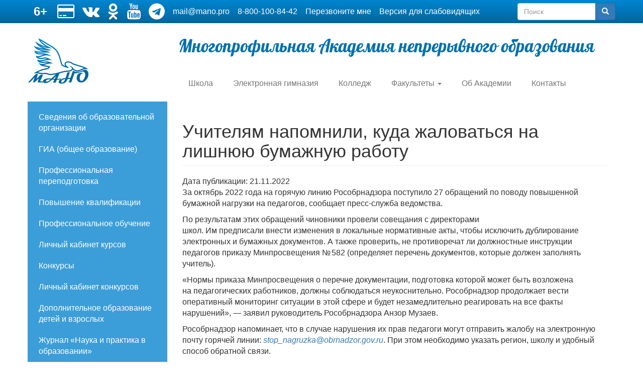

--- FILE ---
content_type: text/html; charset=UTF-8
request_url: https://mano.pro/news/uchitelyam-napomnili-kuda-zhalovatsya-na-lishnyuyu-bumazhnuyu-rabotu
body_size: 14109
content:


<!-- THEME DEBUG -->
<!-- THEME HOOK: 'html' -->
<!-- FILE NAME SUGGESTIONS:
   ▪️ html--node--1648.html.twig
   ▪️ html--node--%.html.twig
   ▪️ html--node.html.twig
   ✅ html.html.twig
-->
<!-- BEGIN OUTPUT from 'themes/bootstrap/templates/system/html.html.twig' -->
<!DOCTYPE html>
<html  lang="ru" dir="ltr">
  <head>
    <meta charset="utf-8" />
<meta name="Generator" content="Drupal 10 (https://www.drupal.org)" />
<meta name="MobileOptimized" content="width" />
<meta name="HandheldFriendly" content="true" />
<meta name="viewport" content="width=device-width, initial-scale=1.0" />
<link rel="icon" href="/themes/new_mano/favicon.ico" type="image/vnd.microsoft.icon" />
<link rel="canonical" href="https://mano.pro/news/uchitelyam-napomnili-kuda-zhalovatsya-na-lishnyuyu-bumazhnuyu-rabotu" />
<link rel="shortlink" href="https://mano.pro/node/1648" />

    <title>Учителям напомнили, куда жаловаться на лишнюю бумажную работу | Многопрофильная Академия непрерывного образования</title>
    <link rel="stylesheet" media="all" href="/modules/mano/shortcode_mano/css/fix.css?t6d98h" />
<link rel="stylesheet" media="all" href="/modules/mano/shortcode_mano/css/pure_css.css?t6d98h" />
<link rel="stylesheet" media="all" href="/core/assets/vendor/jquery.ui/themes/base/core.css?t6d98h" />
<link rel="stylesheet" media="all" href="/core/assets/vendor/jquery.ui/themes/base/controlgroup.css?t6d98h" />
<link rel="stylesheet" media="all" href="/core/assets/vendor/jquery.ui/themes/base/checkboxradio.css?t6d98h" />
<link rel="stylesheet" media="all" href="/core/assets/vendor/jquery.ui/themes/base/resizable.css?t6d98h" />
<link rel="stylesheet" media="all" href="/core/assets/vendor/jquery.ui/themes/base/button.css?t6d98h" />
<link rel="stylesheet" media="all" href="/core/assets/vendor/jquery.ui/themes/base/dialog.css?t6d98h" />
<link rel="stylesheet" media="all" href="/core/misc/components/progress.module.css?t6d98h" />
<link rel="stylesheet" media="all" href="/core/misc/components/ajax-progress.module.css?t6d98h" />
<link rel="stylesheet" media="all" href="/core/modules/system/css/components/align.module.css?t6d98h" />
<link rel="stylesheet" media="all" href="/core/modules/system/css/components/fieldgroup.module.css?t6d98h" />
<link rel="stylesheet" media="all" href="/core/modules/system/css/components/container-inline.module.css?t6d98h" />
<link rel="stylesheet" media="all" href="/core/modules/system/css/components/clearfix.module.css?t6d98h" />
<link rel="stylesheet" media="all" href="/core/modules/system/css/components/details.module.css?t6d98h" />
<link rel="stylesheet" media="all" href="/core/modules/system/css/components/hidden.module.css?t6d98h" />
<link rel="stylesheet" media="all" href="/core/modules/system/css/components/item-list.module.css?t6d98h" />
<link rel="stylesheet" media="all" href="/core/modules/system/css/components/js.module.css?t6d98h" />
<link rel="stylesheet" media="all" href="/core/modules/system/css/components/nowrap.module.css?t6d98h" />
<link rel="stylesheet" media="all" href="/core/modules/system/css/components/position-container.module.css?t6d98h" />
<link rel="stylesheet" media="all" href="/core/modules/system/css/components/reset-appearance.module.css?t6d98h" />
<link rel="stylesheet" media="all" href="/core/modules/system/css/components/resize.module.css?t6d98h" />
<link rel="stylesheet" media="all" href="/core/modules/system/css/components/system-status-counter.css?t6d98h" />
<link rel="stylesheet" media="all" href="/core/modules/system/css/components/system-status-report-counters.css?t6d98h" />
<link rel="stylesheet" media="all" href="/core/modules/system/css/components/system-status-report-general-info.css?t6d98h" />
<link rel="stylesheet" media="all" href="/core/modules/system/css/components/tablesort.module.css?t6d98h" />
<link rel="stylesheet" media="all" href="/core/modules/ckeditor5/css/ckeditor5.dialog.fix.css?t6d98h" />
<link rel="stylesheet" media="all" href="/modules/contrib/jquery_ui/assets/vendor/jquery.ui/themes/base/core.css?t6d98h" />
<link rel="stylesheet" media="all" href="/modules/contrib/jquery_ui/assets/vendor/jquery.ui/themes/base/tabs.css?t6d98h" />
<link rel="stylesheet" media="all" href="/core/modules/views/css/views.module.css?t6d98h" />
<link rel="stylesheet" media="all" href="/modules/contrib/webform/css/webform.element.details.toggle.css?t6d98h" />
<link rel="stylesheet" media="all" href="/modules/contrib/webform/css/webform.element.message.css?t6d98h" />
<link rel="stylesheet" media="all" href="/modules/contrib/webform/css/webform.form.css?t6d98h" />
<link rel="stylesheet" media="all" href="/core/assets/vendor/jquery.ui/themes/base/theme.css?t6d98h" />
<link rel="stylesheet" media="all" href="/modules/calendar/css/calendar.css?t6d98h" />
<link rel="stylesheet" media="all" href="/modules/calendar/css/calendar_multiday.css?t6d98h" />
<link rel="stylesheet" media="all" href="/modules/contrib/field_gallery/lib/css/field_gallery_style.css?t6d98h" />
<link rel="stylesheet" media="all" href="/libraries/fontawesome/css/all.min.css?t6d98h" />
<link rel="stylesheet" media="all" href="/modules/contrib/jquery_ui/assets/vendor/jquery.ui/themes/base/theme.css?t6d98h" />
<link rel="stylesheet" media="all" href="/modules/contrib/webform/modules/webform_bootstrap/css/webform_bootstrap.css?t6d98h" />
<link rel="stylesheet" media="all" href="/modules/mano/yookassa_payment/css/yookassa_payment.css?t6d98h" />
<link rel="stylesheet" media="all" href="/themes/new_mano/css/fonts.css?t6d98h" />
<link rel="stylesheet" media="all" href="/themes/new_mano/css/bootstrap.min.css?t6d98h" />
<link rel="stylesheet" media="all" href="/themes/new_mano/css/font-awesome.min.css?t6d98h" />
<link rel="stylesheet" media="all" href="/themes/new_mano/css/bvi.min.css?t6d98h" />
<link rel="stylesheet" media="all" href="/themes/new_mano/css/style.css?t6d98h" />

    
  </head>
  <body class="path-node page-node-type-news has-glyphicons">
    <a href="#main-content" class="visually-hidden focusable skip-link">
      Перейти к основному содержанию
    </a>
    
    

<!-- THEME DEBUG -->
<!-- THEME HOOK: 'off_canvas_page_wrapper' -->
<!-- BEGIN OUTPUT from 'core/modules/system/templates/off-canvas-page-wrapper.html.twig' -->
  <div class="dialog-off-canvas-main-canvas" data-off-canvas-main-canvas>
    

<!-- THEME DEBUG -->
<!-- THEME HOOK: 'page' -->
<!-- FILE NAME SUGGESTIONS:
   ▪️ page--node--1648.html.twig
   ▪️ page--node--%.html.twig
   ▪️ page--node.html.twig
   ✅ page.html.twig
-->
<!-- 💡 BEGIN CUSTOM TEMPLATE OUTPUT from 'themes/new_mano/templates/page.html.twig' -->
<div id="page-wrapper" class="container-fluid">
    <div id="Header">
        <div id="header-top"><div class="container"> 

<!-- THEME DEBUG -->
<!-- THEME HOOK: 'region' -->
<!-- FILE NAME SUGGESTIONS:
   ▪️ region--header-top.html.twig
   ✅ region.html.twig
-->
<!-- BEGIN OUTPUT from 'themes/bootstrap/templates/system/region.html.twig' -->
  <div class="region region-header-top">
    

<!-- THEME DEBUG -->
<!-- THEME HOOK: 'block' -->
<!-- FILE NAME SUGGESTIONS:
   ▪️ block--hotline.html.twig
   ▪️ block--block-content--7b0fe755-3587-438b-b41c-0a501563b2db.html.twig
   ▪️ block--block-content--id-view--hotline--full.html.twig
   ▪️ block--block-content--id--hotline.html.twig
   ▪️ block--block-content--view-type--basic--full.html.twig
   ▪️ block--block-content--type--basic.html.twig
   ▪️ block--block-content--view--full.html.twig
   ▪️ block--block-content.html.twig
   ✅ block.html.twig
-->
<!-- BEGIN OUTPUT from 'themes/bootstrap/templates/block/block.html.twig' -->
<section id="block-hotline" class="block block-block-content block-block-content7b0fe755-3587-438b-b41c-0a501563b2db clearfix">
  
    

      

<!-- THEME DEBUG -->
<!-- THEME HOOK: 'field' -->
<!-- FILE NAME SUGGESTIONS:
   ▪️ field--block-content--body--basic.html.twig
   ▪️ field--block-content--body.html.twig
   ▪️ field--block-content--basic.html.twig
   ▪️ field--body.html.twig
   ▪️ field--text-with-summary.html.twig
   ✅ field.html.twig
-->
<!-- BEGIN OUTPUT from 'themes/bootstrap/templates/field/field.html.twig' -->

            <div class="field field--name-body field--type-text-with-summary field--label-hidden field--item"><ul><li style="font-size:24px;"><strong>6+</strong></li><li><a href="/payment"><span style="font-size:16px;">

<!-- THEME DEBUG -->
<!-- THEME HOOK: 'shortcode_icon' -->
<!-- BEGIN OUTPUT from 'modules/mano/shortcode_mano/templates/shortcode-icon.html.twig' -->

   <i class="fa fa-credit-card fa-2x icon"></i>

<!-- END OUTPUT from 'modules/mano/shortcode_mano/templates/shortcode-icon.html.twig' -->

</span></a></li><li><a href="https://vk.com/manopro"><span style="font-size:16px;">

<!-- THEME DEBUG -->
<!-- THEME HOOK: 'shortcode_icon' -->
<!-- BEGIN OUTPUT from 'modules/mano/shortcode_mano/templates/shortcode-icon.html.twig' -->

   <i class="fa fa-vk fa-2x icon"></i>

<!-- END OUTPUT from 'modules/mano/shortcode_mano/templates/shortcode-icon.html.twig' -->

</span></a></li><li><a href="https://ok.ru/anpoomano"><span style="font-size:16px;">

<!-- THEME DEBUG -->
<!-- THEME HOOK: 'shortcode_icon' -->
<!-- BEGIN OUTPUT from 'modules/mano/shortcode_mano/templates/shortcode-icon.html.twig' -->

   <i class="fa fa-odnoklassniki fa-2x icon"></i>

<!-- END OUTPUT from 'modules/mano/shortcode_mano/templates/shortcode-icon.html.twig' -->

</span></a></li><li><a href="https://www.youtube.com/channel/UCfZ1-hv2BpWDKhinLPs-U_A"><span style="font-size:16px;">

<!-- THEME DEBUG -->
<!-- THEME HOOK: 'shortcode_icon' -->
<!-- BEGIN OUTPUT from 'modules/mano/shortcode_mano/templates/shortcode-icon.html.twig' -->

   <i class="fa fa-youtube fa-2x icon"></i>

<!-- END OUTPUT from 'modules/mano/shortcode_mano/templates/shortcode-icon.html.twig' -->

</span></a></li><li><a href="http://t.me/mano_edu"><span style="font-size:16px;">

<!-- THEME DEBUG -->
<!-- THEME HOOK: 'shortcode_icon' -->
<!-- BEGIN OUTPUT from 'modules/mano/shortcode_mano/templates/shortcode-icon.html.twig' -->

   <i class="fa fa-telegram fa-2x icon"></i>

<!-- END OUTPUT from 'modules/mano/shortcode_mano/templates/shortcode-icon.html.twig' -->

</span></a></li><li><a href="mailto:mail@mano.pro">mail@mano.pro</a></li><li><a href="tel:8-800-100-84-42">8-800-100-84-42</a></li><li><a href="/form/perezvonite-mne">Перезвоните мне</a></li><li><a class="bvi-open" href="#">Версия для слабовидящих</a></li></ul></div>
      
<!-- END OUTPUT from 'themes/bootstrap/templates/field/field.html.twig' -->


  </section>


<!-- END OUTPUT from 'themes/bootstrap/templates/block/block.html.twig' -->



<!-- THEME DEBUG -->
<!-- THEME HOOK: 'block' -->
<!-- FILE NAME SUGGESTIONS:
   ▪️ block--formapoiska.html.twig
   ▪️ block--search-form-block.html.twig
   ✅ block--search.html.twig
   ▪️ block.html.twig
-->
<!-- BEGIN OUTPUT from 'themes/bootstrap/templates/block/block--search.html.twig' -->
<div class="search-block-form block block-search block-search-form-block" data-drupal-selector="search-block-form" id="block-formapoiska" role="search">
  
    
      

<!-- THEME DEBUG -->
<!-- THEME HOOK: 'form' -->
<!-- BEGIN OUTPUT from 'core/modules/system/templates/form.html.twig' -->
<form action="/search/node" method="get" id="search-block-form" accept-charset="UTF-8">
  

<!-- THEME DEBUG -->
<!-- THEME HOOK: 'form_element' -->
<!-- BEGIN OUTPUT from 'themes/bootstrap/templates/input/form-element.html.twig' -->
<div class="form-item js-form-item form-type-search js-form-type-search form-item-keys js-form-item-keys form-no-label form-group">
      

<!-- THEME DEBUG -->
<!-- THEME HOOK: 'form_element_label' -->
<!-- BEGIN OUTPUT from 'themes/bootstrap/templates/input/form-element-label.html.twig' -->
<label for="edit-keys" class="control-label sr-only">Поиск</label>
<!-- END OUTPUT from 'themes/bootstrap/templates/input/form-element-label.html.twig' -->


  
  
  

<!-- THEME DEBUG -->
<!-- THEME HOOK: 'input__search' -->
<!-- FILE NAME SUGGESTIONS:
   ▪️ input--search.html.twig
   ▪️ input--form-control--search.html.twig
   ✅ input--form-control.html.twig
   ▪️ input.html.twig
-->
<!-- BEGIN OUTPUT from 'themes/bootstrap/templates/input/input--form-control.html.twig' -->
<div class="input-group"><input title="Введите ключевые слова для поиска." data-drupal-selector="edit-keys" class="form-search form-control" placeholder="Поиск" type="search" id="edit-keys" name="keys" value="" size="15" maxlength="128" data-toggle="tooltip" /><span class="input-group-btn"><!-- THEME DEBUG --><!-- THEME HOOK: 'input__submit' --><!-- FILE NAME SUGGESTIONS:
   ▪️ input--submit.html.twig
   ▪️ input--button--submit.html.twig
   ✅ input--button.html.twig
   ▪️ input.html.twig
--><!-- BEGIN OUTPUT from 'themes/bootstrap/templates/input/input--button.html.twig' --><button type="submit" value="Поиск" class="button js-form-submit form-submit btn-primary btn icon-only"><span class="sr-only">Поиск</span><span class="icon glyphicon glyphicon-search" aria-hidden="true"></span></button><!-- END OUTPUT from 'themes/bootstrap/templates/input/input--button.html.twig' --></span></div>
<!-- END OUTPUT from 'themes/bootstrap/templates/input/input--form-control.html.twig' -->



  
  
  </div>

<!-- END OUTPUT from 'themes/bootstrap/templates/input/form-element.html.twig' -->



<!-- THEME DEBUG -->
<!-- THEME HOOK: 'container' -->
<!-- BEGIN OUTPUT from 'themes/bootstrap/templates/system/container.html.twig' -->
<div class="form-actions form-group js-form-wrapper form-wrapper" data-drupal-selector="edit-actions" id="edit-actions"></div>

<!-- END OUTPUT from 'themes/bootstrap/templates/system/container.html.twig' -->


</form>

<!-- END OUTPUT from 'core/modules/system/templates/form.html.twig' -->


  </div>

<!-- END OUTPUT from 'themes/bootstrap/templates/block/block--search.html.twig' -->


  </div>

<!-- END OUTPUT from 'themes/bootstrap/templates/system/region.html.twig' -->

</div></div>
        
        <div class="container" style="padding-top: 30px">
            <div class="row">
                <div class="header-left col-xs-3 col-sm-3 col-md-3 col-lg-3">               
                        <a href="/" title="" rel="home">
                          <img class="logo" src="/themes/new_mano/logo.png" alt="" />
                        </a>    
                </div>
                <div class="header-right col-xs-9 col-sm-9 col-md-9 col-lg-9">
                    

<!-- THEME DEBUG -->
<!-- THEME HOOK: 'region' -->
<!-- FILE NAME SUGGESTIONS:
   ▪️ region--header-right.html.twig
   ✅ region.html.twig
-->
<!-- BEGIN OUTPUT from 'themes/bootstrap/templates/system/region.html.twig' -->
  <div class="region region-header-right">
    

<!-- THEME DEBUG -->
<!-- THEME HOOK: 'block' -->
<!-- FILE NAME SUGGESTIONS:
   ▪️ block--sitename.html.twig
   ▪️ block--block-content--4afd0cf7-5257-4e2e-b83d-3ad98ad3627c.html.twig
   ▪️ block--block-content--id-view--sitename--full.html.twig
   ▪️ block--block-content--id--sitename.html.twig
   ▪️ block--block-content--view-type--basic--full.html.twig
   ▪️ block--block-content--type--basic.html.twig
   ▪️ block--block-content--view--full.html.twig
   ▪️ block--block-content.html.twig
   ✅ block.html.twig
-->
<!-- BEGIN OUTPUT from 'themes/bootstrap/templates/block/block.html.twig' -->
<section id="block-sitename" class="block block-block-content block-block-content4afd0cf7-5257-4e2e-b83d-3ad98ad3627c clearfix">
  
    

      

<!-- THEME DEBUG -->
<!-- THEME HOOK: 'field' -->
<!-- FILE NAME SUGGESTIONS:
   ▪️ field--block-content--body--basic.html.twig
   ▪️ field--block-content--body.html.twig
   ▪️ field--block-content--basic.html.twig
   ▪️ field--body.html.twig
   ▪️ field--text-with-summary.html.twig
   ✅ field.html.twig
-->
<!-- BEGIN OUTPUT from 'themes/bootstrap/templates/field/field.html.twig' -->

            <div class="field field--name-body field--type-text-with-summary field--label-hidden field--item"><div id="sitename">Многопрофильная Академия непрерывного образования</div>
</div>
      
<!-- END OUTPUT from 'themes/bootstrap/templates/field/field.html.twig' -->


  </section>


<!-- END OUTPUT from 'themes/bootstrap/templates/block/block.html.twig' -->



<!-- THEME DEBUG -->
<!-- THEME HOOK: 'block' -->
<!-- FILE NAME SUGGESTIONS:
   ▪️ block--glavnoemenyu.html.twig
   ▪️ block--system-menu-block--main.html.twig
   ✅ block--system-menu-block.html.twig
   ▪️ block--system.html.twig
   ▪️ block.html.twig
-->
<!-- BEGIN OUTPUT from 'core/modules/system/templates/block--system-menu-block.html.twig' -->
<nav role="navigation" aria-labelledby="block-glavnoemenyu-menu" id="block-glavnoemenyu">
            
  <h2 class="visually-hidden" id="block-glavnoemenyu-menu">Главное меню</h2>
  

        

<!-- THEME DEBUG -->
<!-- THEME HOOK: 'menu__main' -->
<!-- FILE NAME SUGGESTIONS:
   ✅ menu--main.html.twig
   ✅ menu--main.html.twig
   ▪️ menu.html.twig
-->
<!-- BEGIN OUTPUT from 'themes/bootstrap/templates/menu/menu--main.html.twig' -->

      <ul class="menu menu--main nav navbar-nav">
                      <li class="first">
                                        <a href="https://snms.mano.pro">Школа</a>
              </li>
                      <li>
                                        <a href="http://eschool.mano.pro" title="">Электронная гимназия</a>
              </li>
                      <li>
                                        <a href="http://college.mano.pro/" title="">Колледж</a>
              </li>
                      <li class="expanded dropdown">
                                                                    <a href="/akademiya" class="dropdown-toggle" data-toggle="dropdown" data-drupal-link-system-path="node/35">Факультеты <span class="caret"></span></a>
                        <ul class="dropdown-menu">
                      <li class="expanded dropdown first">
                                        <a href="">Факультет ППиПК</a>
                        <ul class="dropdown-menu">
                      <li class="first">
                                        <a href="/news/provedenie-nezavisimoy-ocenki-kachestva-deyatelnosti-obrazovatelnymi-organizacii">Независимая оценка</a>
              </li>
                      <li>
                                        <a href="/konferencii">Конференции</a>
              </li>
                      <li>
                                        <a href="/nauchno-metodicheskoe-soprovozhdenie">Научно-методическое сопровождение</a>
              </li>
                      <li>
                                        <a href="https://fc.mano.pro/category/pk">Повышение квалификации</a>
              </li>
                      <li>
                                        <a href="https://fc.mano.pro/category/pp">Профессиональная переподготовка</a>
              </li>
                      <li class="last">
                                        <a href="https://fc.mano.pro/category/po">Профессиональное обучение</a>
              </li>
        </ul>
  
              </li>
                      <li class="expanded dropdown">
                                        <a href="">Факультет ТТО</a>
                        <ul class="dropdown-menu">
                      <li class="first">
                                        <a href="/itogovoe-sochinenie-dlya-dopuska-k-ege">Итоговое сочинение</a>
              </li>
                      <li>
                                        <a href="/konkursy-0">Конкурсы</a>
              </li>
                      <li>
                                        <a href="/probnoe-testirovanie">Пробное тестирование</a>
              </li>
                      <li class="last">
                                        <a href="http://www.coikonkurs.ru/">Центр образовательных инициатив</a>
              </li>
        </ul>
  
              </li>
                      <li class="expanded dropdown last">
                                        <a href="">Факультет ДО</a>
                        <ul class="dropdown-menu">
                      <li class="first">
                                        <a href="/attestat-vypusknika-nachalnoy-shkoly">Аттестат выпускника начальной школы</a>
              </li>
                      <li>
                                        <a href="/prodolzhaetsya-nabor-v-gruppy-centra-razvitiya-delovyh-i-lichnostnyh-kachestv-podrostkov-biznes-lend">Бизнес Лэнд</a>
              </li>
                      <li>
                                        <a href="/tvorcheskaya-izostudiya-pelikan">Изостудия &quot;Пеликан&quot;</a>
              </li>
                      <li>
                                        <a href="/centr-lingvisticheskih-iniciativ-0">Курсы иностранных языков</a>
              </li>
                      <li>
                                        <a href="/zolotaya-medal-za-novatorskuyu-rabotu-v-oblasti-obrazovaniya">Медали Академии</a>
              </li>
                      <li>
                                        <a href="/mentalnaya-arifmetika">Ментальная арифметика</a>
              </li>
                      <li>
                                        <a href="/podgotovka-k-oge-i-ege">Подготовка к ОГЭ и ЕГЭ</a>
              </li>
                      <li>
                                        <a href="/robototehnika">Робототехника</a>
              </li>
                      <li>
                                        <a href="http://mano.pro/tvorcheskaya-matematicheskaya-laboratoriya">Творческая математическая лаборатория</a>
              </li>
                      <li>
                                        <a href="/shahmatnaya-shkola">Шахматная школа</a>
              </li>
                      <li class="last">
                                        <a href="http://mano.pro/shkola-yunogo-medika">Школа юного медика</a>
              </li>
        </ul>
  
              </li>
        </ul>
  
              </li>
                      <li>
                                        <a href="/ob-akademii" data-drupal-link-system-path="node/539">Об Академии</a>
              </li>
                      <li class="last">
                                        <a href="/kontakty" data-drupal-link-system-path="node/30">Контакты</a>
              </li>
        </ul>
  

<!-- END OUTPUT from 'themes/bootstrap/templates/menu/menu--main.html.twig' -->


  </nav>

<!-- END OUTPUT from 'core/modules/system/templates/block--system-menu-block.html.twig' -->


  </div>

<!-- END OUTPUT from 'themes/bootstrap/templates/system/region.html.twig' -->

   
                    <div id="burger">
                        
                        <label class="burger_label" for="burger_input"><div></div></label>
                        <input type="checkbox" name="burger_input" id="burger_input">
                        
                        <div class="burger-container">
                            

<!-- THEME DEBUG -->
<!-- THEME HOOK: 'region' -->
<!-- FILE NAME SUGGESTIONS:
   ▪️ region--burger.html.twig
   ✅ region.html.twig
-->
<!-- BEGIN OUTPUT from 'themes/bootstrap/templates/system/region.html.twig' -->
  <div class="region region-burger">
    

<!-- THEME DEBUG -->
<!-- THEME HOOK: 'block' -->
<!-- FILE NAME SUGGESTIONS:
   ▪️ block--new-mano-mainnavigation.html.twig
   ▪️ block--system-menu-block--main.html.twig
   ✅ block--system-menu-block.html.twig
   ▪️ block--system.html.twig
   ▪️ block.html.twig
-->
<!-- BEGIN OUTPUT from 'core/modules/system/templates/block--system-menu-block.html.twig' -->
<nav role="navigation" aria-labelledby="block-new-mano-mainnavigation-menu" id="block-new-mano-mainnavigation">
            
  <h2 class="visually-hidden" id="block-new-mano-mainnavigation-menu">Main navigation</h2>
  

        

<!-- THEME DEBUG -->
<!-- THEME HOOK: 'menu__main' -->
<!-- FILE NAME SUGGESTIONS:
   ✅ menu--main.html.twig
   ✅ menu--main.html.twig
   ▪️ menu.html.twig
-->
<!-- BEGIN OUTPUT from 'themes/bootstrap/templates/menu/menu--main.html.twig' -->

      <ul class="menu menu--main nav navbar-nav">
                      <li class="first">
                                        <a href="https://snms.mano.pro">Школа</a>
              </li>
                      <li>
                                        <a href="http://eschool.mano.pro" title="">Электронная гимназия</a>
              </li>
                      <li>
                                        <a href="http://college.mano.pro/" title="">Колледж</a>
              </li>
                      <li>
                                        <a href="/akademiya" data-drupal-link-system-path="node/35">Факультеты</a>
              </li>
                      <li>
                                        <a href="/ob-akademii" data-drupal-link-system-path="node/539">Об Академии</a>
              </li>
                      <li class="last">
                                        <a href="/kontakty" data-drupal-link-system-path="node/30">Контакты</a>
              </li>
        </ul>
  

<!-- END OUTPUT from 'themes/bootstrap/templates/menu/menu--main.html.twig' -->


  </nav>

<!-- END OUTPUT from 'core/modules/system/templates/block--system-menu-block.html.twig' -->


  </div>

<!-- END OUTPUT from 'themes/bootstrap/templates/system/region.html.twig' -->

                             
                        </div> 
                    </div>
                </div>
            </div>      
        </div>       
    </div>  
    
    <div id="Content" class="row container"> 
        
        <div class="left-content col-xs-12 col-sm-4 col-md-3 col-lg-3">
            

<!-- THEME DEBUG -->
<!-- THEME HOOK: 'region' -->
<!-- FILE NAME SUGGESTIONS:
   ▪️ region--left-content.html.twig
   ✅ region.html.twig
-->
<!-- BEGIN OUTPUT from 'themes/bootstrap/templates/system/region.html.twig' -->
  <div class="region region-left-content">
    

<!-- THEME DEBUG -->
<!-- THEME HOOK: 'block' -->
<!-- FILE NAME SUGGESTIONS:
   ▪️ block--new-mano-pressa-menu-menu-left-menu.html.twig
   ▪️ block--system-menu-block--menu-left-menu.html.twig
   ✅ block--system-menu-block.html.twig
   ▪️ block--core.html.twig
   ▪️ block.html.twig
-->
<!-- BEGIN OUTPUT from 'core/modules/system/templates/block--system-menu-block.html.twig' -->
<nav role="navigation" aria-labelledby="block-new-mano-pressa-menu-menu-left-menu-menu" id="block-new-mano-pressa-menu-menu-left-menu">
            
  <h2 class="visually-hidden" id="block-new-mano-pressa-menu-menu-left-menu-menu">&lt;none&gt;</h2>
  

        

<!-- THEME DEBUG -->
<!-- THEME HOOK: 'menu__menu_left_menu' -->
<!-- FILE NAME SUGGESTIONS:
   ▪️ menu--menu-left-menu.html.twig
   ✅ menu.html.twig
-->
<!-- BEGIN OUTPUT from 'themes/bootstrap/templates/menu/menu.html.twig' -->

      <ul class="menu menu--menu-left-menu nav">
                      <li class="first">
                                        <a href="/svedeniya-ob-obrazovatelnoy-organizacii-0" title="" data-drupal-link-system-path="node/803">Сведения об образовательной организации</a>
              </li>
                      <li>
                                        <a href="/gia_2025">ГИА (общее образование)</a>
              </li>
                      <li>
                                        <a href="https://fc.mano.pro/category/pp" title="">Профессиональная переподготовка</a>
              </li>
                      <li>
                                        <a href="https://fc.mano.pro/category/pk" title="">Повышение квалификации</a>
              </li>
                      <li>
                                        <a href="https://fc.mano.pro/category/po" title="">Профессиональное обучение</a>
              </li>
                      <li>
                                        <a href="http://training.sibindo.ru/" title="">Личный кабинет курсов</a>
              </li>
                      <li>
                                        <a href="/konkursy-0" title="" data-drupal-link-system-path="node/154">Конкурсы</a>
              </li>
                      <li>
                                        <a href="http://cabinet.mano.pro" title="">Личный кабинет конкурсов</a>
              </li>
                      <li>
                                        <a href="/dop-obrazovanie" title="" data-drupal-link-system-path="node/600">Дополнительное образование детей и взрослых</a>
              </li>
                      <li>
                                        <a href="http://izdanie-nauka.ru/" title="">Журнал  «Наука и практика  в образовании»</a>
              </li>
                      <li>
                                        <a href="/journal/main">Журнал «Современный педагог»</a>
              </li>
                      <li>
                                        <a href="/proekt-ya-i-moy-dom" title="" data-drupal-link-system-path="node/601">Проект &quot;Я и мой дом&quot;</a>
              </li>
                      <li>
                                        <a href="/zolotaya-medal-za-novatorskuyu-rabotu-v-oblasti-obrazovaniya">Медали Академии</a>
              </li>
                      <li>
                                        <a href="/news/provedenie-nezavisimoy-ocenki-kachestva-deyatelnosti-obrazovatelnymi-organizacii">Независимая оценка</a>
              </li>
                      <li>
                                        <a href="/payment">Оплата онлайн</a>
              </li>
                      <li>
                                        <a href="/students" title="" data-drupal-link-system-path="node/3805">Студенту</a>
              </li>
                      <li class="last">
                                        <a href="/faq">Часто задаваемые вопросы</a>
              </li>
        </ul>
  

<!-- END OUTPUT from 'themes/bootstrap/templates/menu/menu.html.twig' -->


  </nav>

<!-- END OUTPUT from 'core/modules/system/templates/block--system-menu-block.html.twig' -->



<!-- THEME DEBUG -->
<!-- THEME HOOK: 'block' -->
<!-- FILE NAME SUGGESTIONS:
   ▪️ block--views-block--soderzhimoe-sozdan-v-calendar-block-1.html.twig
   ▪️ block--views-block.html.twig
   ▪️ block--views.html.twig
   ✅ block.html.twig
-->
<!-- BEGIN OUTPUT from 'themes/bootstrap/templates/block/block.html.twig' -->
<section class="views-element-container block block-views block-views-blocksoderzhimoe-sozdan-v-calendar-block-1 clearfix" id="block-views-block-soderzhimoe-sozdan-v-calendar-block-1">
  
    

      

<!-- THEME DEBUG -->
<!-- THEME HOOK: 'container' -->
<!-- BEGIN OUTPUT from 'themes/bootstrap/templates/system/container.html.twig' -->
<div class="form-group">

<!-- THEME DEBUG -->
<!-- THEME HOOK: 'views_view' -->
<!-- BEGIN OUTPUT from 'themes/bootstrap/templates/views/views-view.html.twig' -->
<div class="view view-soderzhimoe-sozdan-v-calendar view-id-soderzhimoe_sozdan_v_calendar view-display-id-block_1 js-view-dom-id-3c4e4b73046815990406ad2a363991581de66839f1d3814a7d812b253c295340">
  
    
      <div class="view-header">
      <h2>Календарь новостей</h2>

<!-- THEME DEBUG -->
<!-- THEME HOOK: 'calendar_pager' -->
<!-- BEGIN OUTPUT from 'modules/calendar/templates/calendar-pager.html.twig' -->
    <nav class="calendar-pager" role="navigation" aria-labelledby="pagination-heading">
        <h4 class="visually-hidden">Нумерация страниц</h4>
        <ul class="calendar-pager__items js-pager__items">
                            <li class="calendar-pager__item calendar-pager__item--control calendar-pager__item--previous">
                    <a href="/calendar-created/day/202512" title="На предыдущую страницу" rel="prev">
                        <span class="calendar-pager__item-title calendar-pager__item-title--backwards" aria-hidden="true"><svg xmlns="http://www.w3.org/2000/svg" width="24" height="24" viewBox="0 0 24 24" aria-hidden="true" focusable="false">
    <path d="M15 19l-7-7 7-7" fill="none" stroke="currentColor" stroke-width="3" stroke-linecap="round" stroke-linejoin="round"/>
</svg></span>
                        <span class="visually-hidden">Назад</span>
                    </a>
                </li>
                                        <li class="calendar-pager__item pager__item--current">









<time datetime="2026-01-02T10:35:58+06:00">янв 2026</time>






</li>
                                        <li class="calendar-pager__item calendar-pager__item--control calendar-pager__item--next">
                    <a href="/calendar-created/day/202602" title="На следующую страницу" rel="next">
                        <span class="visually-hidden">Вперёд</span>
                        <span class="calendar-pager__item-title calendar-pager__item-title--forward" aria-hidden="true"><svg xmlns="http://www.w3.org/2000/svg" width="24" height="24" viewBox="0 0 24 24" aria-hidden="true" focusable="false">
    <path d="M9 5l7 7-7 7" fill="none" stroke="currentColor" stroke-width="3" stroke-linecap="round" stroke-linejoin="round"/>
</svg></span>
                    </a>
                </li>
                    </ul>
    </nav>


<!-- END OUTPUT from 'modules/calendar/templates/calendar-pager.html.twig' -->


    </div>
      
      <div class="view-content">
      

<!-- THEME DEBUG -->
<!-- THEME HOOK: 'calendar_mini' -->
<!-- BEGIN OUTPUT from 'modules/calendar/templates/calendar-mini.html.twig' -->
<div class="calendar-calendar">
  <div class="month-view">
        <table class="mini">
      <thead>
        <tr>
                      <th class="days mon">
              П
            </th>
                      <th class="days tue">
              В
            </th>
                      <th class="days wed">
              С
            </th>
                      <th class="days thu">
              Ч
            </th>
                      <th class="days fri">
              П
            </th>
                      <th class="days sat">
              С
            </th>
                      <th class="days sun">
              В
            </th>
                  </tr>
      </thead>
      <tbody>
                  <tr>
                        <td id="soderzhimoe_sozdan_v_calendar-2025-12-29" class="mon mini past past-month has-no-events">
              

<!-- THEME DEBUG -->
<!-- THEME HOOK: 'calendar_datebox' -->
<!-- BEGIN OUTPUT from 'modules/calendar/templates/calendar-datebox.html.twig' -->
<div class="month mini-day-off">
      29
  </div>

<!-- END OUTPUT from 'modules/calendar/templates/calendar-datebox.html.twig' -->



<!-- THEME DEBUG -->
<!-- THEME HOOK: 'calendar_empty_day' -->
<!-- BEGIN OUTPUT from 'modules/calendar/templates/calendar-empty-day.html.twig' -->
  <div class="calendar-empty">&nbsp;</div>

<!-- END OUTPUT from 'modules/calendar/templates/calendar-empty-day.html.twig' -->


            </td>
                        <td id="soderzhimoe_sozdan_v_calendar-2025-12-30" class="tue mini past past-month has-no-events">
              

<!-- THEME DEBUG -->
<!-- THEME HOOK: 'calendar_datebox' -->
<!-- BEGIN OUTPUT from 'modules/calendar/templates/calendar-datebox.html.twig' -->
<div class="month mini-day-off">
      30
  </div>

<!-- END OUTPUT from 'modules/calendar/templates/calendar-datebox.html.twig' -->



<!-- THEME DEBUG -->
<!-- THEME HOOK: 'calendar_empty_day' -->
<!-- BEGIN OUTPUT from 'modules/calendar/templates/calendar-empty-day.html.twig' -->
  <div class="calendar-empty">&nbsp;</div>

<!-- END OUTPUT from 'modules/calendar/templates/calendar-empty-day.html.twig' -->


            </td>
                        <td id="soderzhimoe_sozdan_v_calendar-2025-12-31" class="wed mini past past-month has-no-events">
              

<!-- THEME DEBUG -->
<!-- THEME HOOK: 'calendar_datebox' -->
<!-- BEGIN OUTPUT from 'modules/calendar/templates/calendar-datebox.html.twig' -->
<div class="month mini-day-off">
      31
  </div>

<!-- END OUTPUT from 'modules/calendar/templates/calendar-datebox.html.twig' -->



<!-- THEME DEBUG -->
<!-- THEME HOOK: 'calendar_empty_day' -->
<!-- BEGIN OUTPUT from 'modules/calendar/templates/calendar-empty-day.html.twig' -->
  <div class="calendar-empty">&nbsp;</div>

<!-- END OUTPUT from 'modules/calendar/templates/calendar-empty-day.html.twig' -->


            </td>
                        <td id="soderzhimoe_sozdan_v_calendar-2026-01-01" class="thu mini past has-no-events">
              

<!-- THEME DEBUG -->
<!-- THEME HOOK: 'calendar_datebox' -->
<!-- BEGIN OUTPUT from 'modules/calendar/templates/calendar-datebox.html.twig' -->
<div class="month mini-day-off">
      1
  </div>

<!-- END OUTPUT from 'modules/calendar/templates/calendar-datebox.html.twig' -->



<!-- THEME DEBUG -->
<!-- THEME HOOK: 'calendar_empty_day' -->
<!-- BEGIN OUTPUT from 'modules/calendar/templates/calendar-empty-day.html.twig' -->
  <div class="calendar-empty">&nbsp;</div>

<!-- END OUTPUT from 'modules/calendar/templates/calendar-empty-day.html.twig' -->


            </td>
                        <td id="soderzhimoe_sozdan_v_calendar-2026-01-02" class="fri mini past has-events">
              

<!-- THEME DEBUG -->
<!-- THEME HOOK: 'calendar_datebox' -->
<!-- BEGIN OUTPUT from 'modules/calendar/templates/calendar-datebox.html.twig' -->
<div class="month mini-day-on">
      <a href="/calendar-created/day/20260102">2</a>
  </div>

<!-- END OUTPUT from 'modules/calendar/templates/calendar-datebox.html.twig' -->



<!-- THEME DEBUG -->
<!-- THEME HOOK: 'calendar_empty_day' -->
<!-- BEGIN OUTPUT from 'modules/calendar/templates/calendar-empty-day.html.twig' -->
  <div class="calendar-empty">&nbsp;</div>

<!-- END OUTPUT from 'modules/calendar/templates/calendar-empty-day.html.twig' -->


            </td>
                        <td id="soderzhimoe_sozdan_v_calendar-2026-01-03" class="sat mini past has-no-events">
              

<!-- THEME DEBUG -->
<!-- THEME HOOK: 'calendar_datebox' -->
<!-- BEGIN OUTPUT from 'modules/calendar/templates/calendar-datebox.html.twig' -->
<div class="month mini-day-off">
      3
  </div>

<!-- END OUTPUT from 'modules/calendar/templates/calendar-datebox.html.twig' -->



<!-- THEME DEBUG -->
<!-- THEME HOOK: 'calendar_empty_day' -->
<!-- BEGIN OUTPUT from 'modules/calendar/templates/calendar-empty-day.html.twig' -->
  <div class="calendar-empty">&nbsp;</div>

<!-- END OUTPUT from 'modules/calendar/templates/calendar-empty-day.html.twig' -->


            </td>
                        <td id="soderzhimoe_sozdan_v_calendar-2026-01-04" class="sun mini past has-no-events">
              

<!-- THEME DEBUG -->
<!-- THEME HOOK: 'calendar_datebox' -->
<!-- BEGIN OUTPUT from 'modules/calendar/templates/calendar-datebox.html.twig' -->
<div class="month mini-day-off">
      4
  </div>

<!-- END OUTPUT from 'modules/calendar/templates/calendar-datebox.html.twig' -->



<!-- THEME DEBUG -->
<!-- THEME HOOK: 'calendar_empty_day' -->
<!-- BEGIN OUTPUT from 'modules/calendar/templates/calendar-empty-day.html.twig' -->
  <div class="calendar-empty">&nbsp;</div>

<!-- END OUTPUT from 'modules/calendar/templates/calendar-empty-day.html.twig' -->


            </td>
                      </tr>
                  <tr>
                        <td id="soderzhimoe_sozdan_v_calendar-2026-01-05" class="mon mini past has-events">
              

<!-- THEME DEBUG -->
<!-- THEME HOOK: 'calendar_datebox' -->
<!-- BEGIN OUTPUT from 'modules/calendar/templates/calendar-datebox.html.twig' -->
<div class="month mini-day-on">
      <a href="/calendar-created/day/20260105">5</a>
  </div>

<!-- END OUTPUT from 'modules/calendar/templates/calendar-datebox.html.twig' -->



<!-- THEME DEBUG -->
<!-- THEME HOOK: 'calendar_empty_day' -->
<!-- BEGIN OUTPUT from 'modules/calendar/templates/calendar-empty-day.html.twig' -->
  <div class="calendar-empty">&nbsp;</div>

<!-- END OUTPUT from 'modules/calendar/templates/calendar-empty-day.html.twig' -->


            </td>
                        <td id="soderzhimoe_sozdan_v_calendar-2026-01-06" class="tue mini past has-no-events">
              

<!-- THEME DEBUG -->
<!-- THEME HOOK: 'calendar_datebox' -->
<!-- BEGIN OUTPUT from 'modules/calendar/templates/calendar-datebox.html.twig' -->
<div class="month mini-day-off">
      6
  </div>

<!-- END OUTPUT from 'modules/calendar/templates/calendar-datebox.html.twig' -->



<!-- THEME DEBUG -->
<!-- THEME HOOK: 'calendar_empty_day' -->
<!-- BEGIN OUTPUT from 'modules/calendar/templates/calendar-empty-day.html.twig' -->
  <div class="calendar-empty">&nbsp;</div>

<!-- END OUTPUT from 'modules/calendar/templates/calendar-empty-day.html.twig' -->


            </td>
                        <td id="soderzhimoe_sozdan_v_calendar-2026-01-07" class="wed mini past has-events">
              

<!-- THEME DEBUG -->
<!-- THEME HOOK: 'calendar_datebox' -->
<!-- BEGIN OUTPUT from 'modules/calendar/templates/calendar-datebox.html.twig' -->
<div class="month mini-day-on">
      <a href="/calendar-created/day/20260107">7</a>
  </div>

<!-- END OUTPUT from 'modules/calendar/templates/calendar-datebox.html.twig' -->



<!-- THEME DEBUG -->
<!-- THEME HOOK: 'calendar_empty_day' -->
<!-- BEGIN OUTPUT from 'modules/calendar/templates/calendar-empty-day.html.twig' -->
  <div class="calendar-empty">&nbsp;</div>

<!-- END OUTPUT from 'modules/calendar/templates/calendar-empty-day.html.twig' -->


            </td>
                        <td id="soderzhimoe_sozdan_v_calendar-2026-01-08" class="thu mini past has-no-events">
              

<!-- THEME DEBUG -->
<!-- THEME HOOK: 'calendar_datebox' -->
<!-- BEGIN OUTPUT from 'modules/calendar/templates/calendar-datebox.html.twig' -->
<div class="month mini-day-off">
      8
  </div>

<!-- END OUTPUT from 'modules/calendar/templates/calendar-datebox.html.twig' -->



<!-- THEME DEBUG -->
<!-- THEME HOOK: 'calendar_empty_day' -->
<!-- BEGIN OUTPUT from 'modules/calendar/templates/calendar-empty-day.html.twig' -->
  <div class="calendar-empty">&nbsp;</div>

<!-- END OUTPUT from 'modules/calendar/templates/calendar-empty-day.html.twig' -->


            </td>
                        <td id="soderzhimoe_sozdan_v_calendar-2026-01-09" class="fri mini past has-no-events">
              

<!-- THEME DEBUG -->
<!-- THEME HOOK: 'calendar_datebox' -->
<!-- BEGIN OUTPUT from 'modules/calendar/templates/calendar-datebox.html.twig' -->
<div class="month mini-day-off">
      9
  </div>

<!-- END OUTPUT from 'modules/calendar/templates/calendar-datebox.html.twig' -->



<!-- THEME DEBUG -->
<!-- THEME HOOK: 'calendar_empty_day' -->
<!-- BEGIN OUTPUT from 'modules/calendar/templates/calendar-empty-day.html.twig' -->
  <div class="calendar-empty">&nbsp;</div>

<!-- END OUTPUT from 'modules/calendar/templates/calendar-empty-day.html.twig' -->


            </td>
                        <td id="soderzhimoe_sozdan_v_calendar-2026-01-10" class="sat mini past has-no-events">
              

<!-- THEME DEBUG -->
<!-- THEME HOOK: 'calendar_datebox' -->
<!-- BEGIN OUTPUT from 'modules/calendar/templates/calendar-datebox.html.twig' -->
<div class="month mini-day-off">
      10
  </div>

<!-- END OUTPUT from 'modules/calendar/templates/calendar-datebox.html.twig' -->



<!-- THEME DEBUG -->
<!-- THEME HOOK: 'calendar_empty_day' -->
<!-- BEGIN OUTPUT from 'modules/calendar/templates/calendar-empty-day.html.twig' -->
  <div class="calendar-empty">&nbsp;</div>

<!-- END OUTPUT from 'modules/calendar/templates/calendar-empty-day.html.twig' -->


            </td>
                        <td id="soderzhimoe_sozdan_v_calendar-2026-01-11" class="sun mini past has-no-events">
              

<!-- THEME DEBUG -->
<!-- THEME HOOK: 'calendar_datebox' -->
<!-- BEGIN OUTPUT from 'modules/calendar/templates/calendar-datebox.html.twig' -->
<div class="month mini-day-off">
      11
  </div>

<!-- END OUTPUT from 'modules/calendar/templates/calendar-datebox.html.twig' -->



<!-- THEME DEBUG -->
<!-- THEME HOOK: 'calendar_empty_day' -->
<!-- BEGIN OUTPUT from 'modules/calendar/templates/calendar-empty-day.html.twig' -->
  <div class="calendar-empty">&nbsp;</div>

<!-- END OUTPUT from 'modules/calendar/templates/calendar-empty-day.html.twig' -->


            </td>
                      </tr>
                  <tr>
                        <td id="soderzhimoe_sozdan_v_calendar-2026-01-12" class="mon mini past has-events">
              

<!-- THEME DEBUG -->
<!-- THEME HOOK: 'calendar_datebox' -->
<!-- BEGIN OUTPUT from 'modules/calendar/templates/calendar-datebox.html.twig' -->
<div class="month mini-day-on">
      <a href="/calendar-created/day/20260112">12</a>
  </div>

<!-- END OUTPUT from 'modules/calendar/templates/calendar-datebox.html.twig' -->



<!-- THEME DEBUG -->
<!-- THEME HOOK: 'calendar_empty_day' -->
<!-- BEGIN OUTPUT from 'modules/calendar/templates/calendar-empty-day.html.twig' -->
  <div class="calendar-empty">&nbsp;</div>

<!-- END OUTPUT from 'modules/calendar/templates/calendar-empty-day.html.twig' -->


            </td>
                        <td id="soderzhimoe_sozdan_v_calendar-2026-01-13" class="tue mini past has-no-events">
              

<!-- THEME DEBUG -->
<!-- THEME HOOK: 'calendar_datebox' -->
<!-- BEGIN OUTPUT from 'modules/calendar/templates/calendar-datebox.html.twig' -->
<div class="month mini-day-off">
      13
  </div>

<!-- END OUTPUT from 'modules/calendar/templates/calendar-datebox.html.twig' -->



<!-- THEME DEBUG -->
<!-- THEME HOOK: 'calendar_empty_day' -->
<!-- BEGIN OUTPUT from 'modules/calendar/templates/calendar-empty-day.html.twig' -->
  <div class="calendar-empty">&nbsp;</div>

<!-- END OUTPUT from 'modules/calendar/templates/calendar-empty-day.html.twig' -->


            </td>
                        <td id="soderzhimoe_sozdan_v_calendar-2026-01-14" class="wed mini past has-events">
              

<!-- THEME DEBUG -->
<!-- THEME HOOK: 'calendar_datebox' -->
<!-- BEGIN OUTPUT from 'modules/calendar/templates/calendar-datebox.html.twig' -->
<div class="month mini-day-on">
      <a href="/calendar-created/day/20260114">14</a>
  </div>

<!-- END OUTPUT from 'modules/calendar/templates/calendar-datebox.html.twig' -->



<!-- THEME DEBUG -->
<!-- THEME HOOK: 'calendar_empty_day' -->
<!-- BEGIN OUTPUT from 'modules/calendar/templates/calendar-empty-day.html.twig' -->
  <div class="calendar-empty">&nbsp;</div>

<!-- END OUTPUT from 'modules/calendar/templates/calendar-empty-day.html.twig' -->


            </td>
                        <td id="soderzhimoe_sozdan_v_calendar-2026-01-15" class="thu mini past has-no-events">
              

<!-- THEME DEBUG -->
<!-- THEME HOOK: 'calendar_datebox' -->
<!-- BEGIN OUTPUT from 'modules/calendar/templates/calendar-datebox.html.twig' -->
<div class="month mini-day-off">
      15
  </div>

<!-- END OUTPUT from 'modules/calendar/templates/calendar-datebox.html.twig' -->



<!-- THEME DEBUG -->
<!-- THEME HOOK: 'calendar_empty_day' -->
<!-- BEGIN OUTPUT from 'modules/calendar/templates/calendar-empty-day.html.twig' -->
  <div class="calendar-empty">&nbsp;</div>

<!-- END OUTPUT from 'modules/calendar/templates/calendar-empty-day.html.twig' -->


            </td>
                        <td id="soderzhimoe_sozdan_v_calendar-2026-01-16" class="fri mini today has-events">
              

<!-- THEME DEBUG -->
<!-- THEME HOOK: 'calendar_datebox' -->
<!-- BEGIN OUTPUT from 'modules/calendar/templates/calendar-datebox.html.twig' -->
<div class="month mini-day-on">
      <a href="/calendar-created/day/20260116">16</a>
  </div>

<!-- END OUTPUT from 'modules/calendar/templates/calendar-datebox.html.twig' -->



<!-- THEME DEBUG -->
<!-- THEME HOOK: 'calendar_empty_day' -->
<!-- BEGIN OUTPUT from 'modules/calendar/templates/calendar-empty-day.html.twig' -->
  <div class="calendar-empty">&nbsp;</div>

<!-- END OUTPUT from 'modules/calendar/templates/calendar-empty-day.html.twig' -->


            </td>
                        <td id="soderzhimoe_sozdan_v_calendar-2026-01-17" class="sat mini future has-no-events">
              

<!-- THEME DEBUG -->
<!-- THEME HOOK: 'calendar_datebox' -->
<!-- BEGIN OUTPUT from 'modules/calendar/templates/calendar-datebox.html.twig' -->
<div class="month mini-day-off">
      17
  </div>

<!-- END OUTPUT from 'modules/calendar/templates/calendar-datebox.html.twig' -->



<!-- THEME DEBUG -->
<!-- THEME HOOK: 'calendar_empty_day' -->
<!-- BEGIN OUTPUT from 'modules/calendar/templates/calendar-empty-day.html.twig' -->
  <div class="calendar-empty">&nbsp;</div>

<!-- END OUTPUT from 'modules/calendar/templates/calendar-empty-day.html.twig' -->


            </td>
                        <td id="soderzhimoe_sozdan_v_calendar-2026-01-18" class="sun mini future has-no-events">
              

<!-- THEME DEBUG -->
<!-- THEME HOOK: 'calendar_datebox' -->
<!-- BEGIN OUTPUT from 'modules/calendar/templates/calendar-datebox.html.twig' -->
<div class="month mini-day-off">
      18
  </div>

<!-- END OUTPUT from 'modules/calendar/templates/calendar-datebox.html.twig' -->



<!-- THEME DEBUG -->
<!-- THEME HOOK: 'calendar_empty_day' -->
<!-- BEGIN OUTPUT from 'modules/calendar/templates/calendar-empty-day.html.twig' -->
  <div class="calendar-empty">&nbsp;</div>

<!-- END OUTPUT from 'modules/calendar/templates/calendar-empty-day.html.twig' -->


            </td>
                      </tr>
                  <tr>
                        <td id="soderzhimoe_sozdan_v_calendar-2026-01-19" class="mon mini future has-no-events">
              

<!-- THEME DEBUG -->
<!-- THEME HOOK: 'calendar_datebox' -->
<!-- BEGIN OUTPUT from 'modules/calendar/templates/calendar-datebox.html.twig' -->
<div class="month mini-day-off">
      19
  </div>

<!-- END OUTPUT from 'modules/calendar/templates/calendar-datebox.html.twig' -->



<!-- THEME DEBUG -->
<!-- THEME HOOK: 'calendar_empty_day' -->
<!-- BEGIN OUTPUT from 'modules/calendar/templates/calendar-empty-day.html.twig' -->
  <div class="calendar-empty">&nbsp;</div>

<!-- END OUTPUT from 'modules/calendar/templates/calendar-empty-day.html.twig' -->


            </td>
                        <td id="soderzhimoe_sozdan_v_calendar-2026-01-20" class="tue mini future has-no-events">
              

<!-- THEME DEBUG -->
<!-- THEME HOOK: 'calendar_datebox' -->
<!-- BEGIN OUTPUT from 'modules/calendar/templates/calendar-datebox.html.twig' -->
<div class="month mini-day-off">
      20
  </div>

<!-- END OUTPUT from 'modules/calendar/templates/calendar-datebox.html.twig' -->



<!-- THEME DEBUG -->
<!-- THEME HOOK: 'calendar_empty_day' -->
<!-- BEGIN OUTPUT from 'modules/calendar/templates/calendar-empty-day.html.twig' -->
  <div class="calendar-empty">&nbsp;</div>

<!-- END OUTPUT from 'modules/calendar/templates/calendar-empty-day.html.twig' -->


            </td>
                        <td id="soderzhimoe_sozdan_v_calendar-2026-01-21" class="wed mini future has-no-events">
              

<!-- THEME DEBUG -->
<!-- THEME HOOK: 'calendar_datebox' -->
<!-- BEGIN OUTPUT from 'modules/calendar/templates/calendar-datebox.html.twig' -->
<div class="month mini-day-off">
      21
  </div>

<!-- END OUTPUT from 'modules/calendar/templates/calendar-datebox.html.twig' -->



<!-- THEME DEBUG -->
<!-- THEME HOOK: 'calendar_empty_day' -->
<!-- BEGIN OUTPUT from 'modules/calendar/templates/calendar-empty-day.html.twig' -->
  <div class="calendar-empty">&nbsp;</div>

<!-- END OUTPUT from 'modules/calendar/templates/calendar-empty-day.html.twig' -->


            </td>
                        <td id="soderzhimoe_sozdan_v_calendar-2026-01-22" class="thu mini future has-no-events">
              

<!-- THEME DEBUG -->
<!-- THEME HOOK: 'calendar_datebox' -->
<!-- BEGIN OUTPUT from 'modules/calendar/templates/calendar-datebox.html.twig' -->
<div class="month mini-day-off">
      22
  </div>

<!-- END OUTPUT from 'modules/calendar/templates/calendar-datebox.html.twig' -->



<!-- THEME DEBUG -->
<!-- THEME HOOK: 'calendar_empty_day' -->
<!-- BEGIN OUTPUT from 'modules/calendar/templates/calendar-empty-day.html.twig' -->
  <div class="calendar-empty">&nbsp;</div>

<!-- END OUTPUT from 'modules/calendar/templates/calendar-empty-day.html.twig' -->


            </td>
                        <td id="soderzhimoe_sozdan_v_calendar-2026-01-23" class="fri mini future has-no-events">
              

<!-- THEME DEBUG -->
<!-- THEME HOOK: 'calendar_datebox' -->
<!-- BEGIN OUTPUT from 'modules/calendar/templates/calendar-datebox.html.twig' -->
<div class="month mini-day-off">
      23
  </div>

<!-- END OUTPUT from 'modules/calendar/templates/calendar-datebox.html.twig' -->



<!-- THEME DEBUG -->
<!-- THEME HOOK: 'calendar_empty_day' -->
<!-- BEGIN OUTPUT from 'modules/calendar/templates/calendar-empty-day.html.twig' -->
  <div class="calendar-empty">&nbsp;</div>

<!-- END OUTPUT from 'modules/calendar/templates/calendar-empty-day.html.twig' -->


            </td>
                        <td id="soderzhimoe_sozdan_v_calendar-2026-01-24" class="sat mini future has-no-events">
              

<!-- THEME DEBUG -->
<!-- THEME HOOK: 'calendar_datebox' -->
<!-- BEGIN OUTPUT from 'modules/calendar/templates/calendar-datebox.html.twig' -->
<div class="month mini-day-off">
      24
  </div>

<!-- END OUTPUT from 'modules/calendar/templates/calendar-datebox.html.twig' -->



<!-- THEME DEBUG -->
<!-- THEME HOOK: 'calendar_empty_day' -->
<!-- BEGIN OUTPUT from 'modules/calendar/templates/calendar-empty-day.html.twig' -->
  <div class="calendar-empty">&nbsp;</div>

<!-- END OUTPUT from 'modules/calendar/templates/calendar-empty-day.html.twig' -->


            </td>
                        <td id="soderzhimoe_sozdan_v_calendar-2026-01-25" class="sun mini future has-no-events">
              

<!-- THEME DEBUG -->
<!-- THEME HOOK: 'calendar_datebox' -->
<!-- BEGIN OUTPUT from 'modules/calendar/templates/calendar-datebox.html.twig' -->
<div class="month mini-day-off">
      25
  </div>

<!-- END OUTPUT from 'modules/calendar/templates/calendar-datebox.html.twig' -->



<!-- THEME DEBUG -->
<!-- THEME HOOK: 'calendar_empty_day' -->
<!-- BEGIN OUTPUT from 'modules/calendar/templates/calendar-empty-day.html.twig' -->
  <div class="calendar-empty">&nbsp;</div>

<!-- END OUTPUT from 'modules/calendar/templates/calendar-empty-day.html.twig' -->


            </td>
                      </tr>
                  <tr>
                        <td id="soderzhimoe_sozdan_v_calendar-2026-01-26" class="mon mini future has-no-events">
              

<!-- THEME DEBUG -->
<!-- THEME HOOK: 'calendar_datebox' -->
<!-- BEGIN OUTPUT from 'modules/calendar/templates/calendar-datebox.html.twig' -->
<div class="month mini-day-off">
      26
  </div>

<!-- END OUTPUT from 'modules/calendar/templates/calendar-datebox.html.twig' -->



<!-- THEME DEBUG -->
<!-- THEME HOOK: 'calendar_empty_day' -->
<!-- BEGIN OUTPUT from 'modules/calendar/templates/calendar-empty-day.html.twig' -->
  <div class="calendar-empty">&nbsp;</div>

<!-- END OUTPUT from 'modules/calendar/templates/calendar-empty-day.html.twig' -->


            </td>
                        <td id="soderzhimoe_sozdan_v_calendar-2026-01-27" class="tue mini future has-no-events">
              

<!-- THEME DEBUG -->
<!-- THEME HOOK: 'calendar_datebox' -->
<!-- BEGIN OUTPUT from 'modules/calendar/templates/calendar-datebox.html.twig' -->
<div class="month mini-day-off">
      27
  </div>

<!-- END OUTPUT from 'modules/calendar/templates/calendar-datebox.html.twig' -->



<!-- THEME DEBUG -->
<!-- THEME HOOK: 'calendar_empty_day' -->
<!-- BEGIN OUTPUT from 'modules/calendar/templates/calendar-empty-day.html.twig' -->
  <div class="calendar-empty">&nbsp;</div>

<!-- END OUTPUT from 'modules/calendar/templates/calendar-empty-day.html.twig' -->


            </td>
                        <td id="soderzhimoe_sozdan_v_calendar-2026-01-28" class="wed mini future has-no-events">
              

<!-- THEME DEBUG -->
<!-- THEME HOOK: 'calendar_datebox' -->
<!-- BEGIN OUTPUT from 'modules/calendar/templates/calendar-datebox.html.twig' -->
<div class="month mini-day-off">
      28
  </div>

<!-- END OUTPUT from 'modules/calendar/templates/calendar-datebox.html.twig' -->



<!-- THEME DEBUG -->
<!-- THEME HOOK: 'calendar_empty_day' -->
<!-- BEGIN OUTPUT from 'modules/calendar/templates/calendar-empty-day.html.twig' -->
  <div class="calendar-empty">&nbsp;</div>

<!-- END OUTPUT from 'modules/calendar/templates/calendar-empty-day.html.twig' -->


            </td>
                        <td id="soderzhimoe_sozdan_v_calendar-2026-01-29" class="thu mini future has-no-events">
              

<!-- THEME DEBUG -->
<!-- THEME HOOK: 'calendar_datebox' -->
<!-- BEGIN OUTPUT from 'modules/calendar/templates/calendar-datebox.html.twig' -->
<div class="month mini-day-off">
      29
  </div>

<!-- END OUTPUT from 'modules/calendar/templates/calendar-datebox.html.twig' -->



<!-- THEME DEBUG -->
<!-- THEME HOOK: 'calendar_empty_day' -->
<!-- BEGIN OUTPUT from 'modules/calendar/templates/calendar-empty-day.html.twig' -->
  <div class="calendar-empty">&nbsp;</div>

<!-- END OUTPUT from 'modules/calendar/templates/calendar-empty-day.html.twig' -->


            </td>
                        <td id="soderzhimoe_sozdan_v_calendar-2026-01-30" class="fri mini future has-no-events">
              

<!-- THEME DEBUG -->
<!-- THEME HOOK: 'calendar_datebox' -->
<!-- BEGIN OUTPUT from 'modules/calendar/templates/calendar-datebox.html.twig' -->
<div class="month mini-day-off">
      30
  </div>

<!-- END OUTPUT from 'modules/calendar/templates/calendar-datebox.html.twig' -->



<!-- THEME DEBUG -->
<!-- THEME HOOK: 'calendar_empty_day' -->
<!-- BEGIN OUTPUT from 'modules/calendar/templates/calendar-empty-day.html.twig' -->
  <div class="calendar-empty">&nbsp;</div>

<!-- END OUTPUT from 'modules/calendar/templates/calendar-empty-day.html.twig' -->


            </td>
                        <td id="soderzhimoe_sozdan_v_calendar-2026-01-31" class="sat mini future has-no-events">
              

<!-- THEME DEBUG -->
<!-- THEME HOOK: 'calendar_datebox' -->
<!-- BEGIN OUTPUT from 'modules/calendar/templates/calendar-datebox.html.twig' -->
<div class="month mini-day-off">
      31
  </div>

<!-- END OUTPUT from 'modules/calendar/templates/calendar-datebox.html.twig' -->



<!-- THEME DEBUG -->
<!-- THEME HOOK: 'calendar_empty_day' -->
<!-- BEGIN OUTPUT from 'modules/calendar/templates/calendar-empty-day.html.twig' -->
  <div class="calendar-empty">&nbsp;</div>

<!-- END OUTPUT from 'modules/calendar/templates/calendar-empty-day.html.twig' -->


            </td>
                        <td id="soderzhimoe_sozdan_v_calendar-2026-02-01" class="sun mini future future-month has-no-events">
              

<!-- THEME DEBUG -->
<!-- THEME HOOK: 'calendar_datebox' -->
<!-- BEGIN OUTPUT from 'modules/calendar/templates/calendar-datebox.html.twig' -->
<div class="month mini-day-off">
      1
  </div>

<!-- END OUTPUT from 'modules/calendar/templates/calendar-datebox.html.twig' -->



<!-- THEME DEBUG -->
<!-- THEME HOOK: 'calendar_empty_day' -->
<!-- BEGIN OUTPUT from 'modules/calendar/templates/calendar-empty-day.html.twig' -->
  <div class="calendar-empty">&nbsp;</div>

<!-- END OUTPUT from 'modules/calendar/templates/calendar-empty-day.html.twig' -->


            </td>
                      </tr>
              </tbody>
    </table>
  </div>
</div>

<!-- END OUTPUT from 'modules/calendar/templates/calendar-mini.html.twig' -->


    </div>
  
      

<!-- THEME DEBUG -->
<!-- THEME HOOK: 'calendar_pager' -->
<!-- BEGIN OUTPUT from 'modules/calendar/templates/calendar-pager.html.twig' -->


<!-- END OUTPUT from 'modules/calendar/templates/calendar-pager.html.twig' -->


          </div>

<!-- END OUTPUT from 'themes/bootstrap/templates/views/views-view.html.twig' -->

</div>

<!-- END OUTPUT from 'themes/bootstrap/templates/system/container.html.twig' -->


  </section>


<!-- END OUTPUT from 'themes/bootstrap/templates/block/block.html.twig' -->



<!-- THEME DEBUG -->
<!-- THEME HOOK: 'block' -->
<!-- FILE NAME SUGGESTIONS:
   ▪️ block--ssylki.html.twig
   ▪️ block--system-menu-block--menu-edu.html.twig
   ✅ block--system-menu-block.html.twig
   ▪️ block--system.html.twig
   ▪️ block.html.twig
-->
<!-- BEGIN OUTPUT from 'core/modules/system/templates/block--system-menu-block.html.twig' -->
<nav role="navigation" aria-labelledby="block-ssylki-menu" id="block-ssylki">
            
  <h2 class="visually-hidden" id="block-ssylki-menu">Ссылки</h2>
  

        

<!-- THEME DEBUG -->
<!-- THEME HOOK: 'menu__menu_edu' -->
<!-- FILE NAME SUGGESTIONS:
   ▪️ menu--menu-edu.html.twig
   ✅ menu.html.twig
-->
<!-- BEGIN OUTPUT from 'themes/bootstrap/templates/menu/menu.html.twig' -->

      <ul class="menu menu--menu-edu nav">
                      <li class="first">
                                        <a href="/vserossiyskaya-olimpiada-shkolnikov-2023-2024">Всероссийская олимпиада школьников</a>
              </li>
                      <li>
                                        <a href="https://minobrnauki.gov.ru/" title="">Министерство науки и высшего образования РФ</a>
              </li>
                      <li>
                                        <a href="https://edu.gov.ru/" title="">Министерство просвещения</a>
              </li>
                      <li>
                                        <a href="/news/profilaktika-distancionnogo-moshennichestva">Профилактика дистанционного мошенничества</a>
              </li>
                      <li class="last">
                                        <a href="/anketirovanie">Анкетирование</a>
              </li>
        </ul>
  

<!-- END OUTPUT from 'themes/bootstrap/templates/menu/menu.html.twig' -->


  </nav>

<!-- END OUTPUT from 'core/modules/system/templates/block--system-menu-block.html.twig' -->



<!-- THEME DEBUG -->
<!-- THEME HOOK: 'block' -->
<!-- FILE NAME SUGGESTIONS:
   ▪️ block--vk.html.twig
   ▪️ block--block-content--b795a288-45a8-448e-9348-428e5f1211bc.html.twig
   ▪️ block--block-content--id-view--vk--full.html.twig
   ▪️ block--block-content--id--vk.html.twig
   ▪️ block--block-content--view-type--basic--full.html.twig
   ▪️ block--block-content--type--basic.html.twig
   ▪️ block--block-content--view--full.html.twig
   ▪️ block--block-content.html.twig
   ✅ block.html.twig
-->
<!-- BEGIN OUTPUT from 'themes/bootstrap/templates/block/block.html.twig' -->
<section id="block-vk" class="block block-block-content block-block-contentb795a288-45a8-448e-9348-428e5f1211bc clearfix">
  
    

      

<!-- THEME DEBUG -->
<!-- THEME HOOK: 'field' -->
<!-- FILE NAME SUGGESTIONS:
   ▪️ field--block-content--body--basic.html.twig
   ▪️ field--block-content--body.html.twig
   ▪️ field--block-content--basic.html.twig
   ▪️ field--body.html.twig
   ▪️ field--text-with-summary.html.twig
   ✅ field.html.twig
-->
<!-- BEGIN OUTPUT from 'themes/bootstrap/templates/field/field.html.twig' -->

            <div class="field field--name-body field--type-text-with-summary field--label-hidden field--item"><script type="text/javascript" src="https://vk.com/js/api/openapi.js?168"></script><div id="vk_groups">&nbsp;</div><script type="text/javascript">
VK.Widgets.Group("vk_groups", {mode: 3, no_cover: 1, width: "278"}, 130136742);
</script></div>
      
<!-- END OUTPUT from 'themes/bootstrap/templates/field/field.html.twig' -->


  </section>


<!-- END OUTPUT from 'themes/bootstrap/templates/block/block.html.twig' -->


  </div>

<!-- END OUTPUT from 'themes/bootstrap/templates/system/region.html.twig' -->


        </div>
        
                    <div class="right-content col-xs-12 col-sm-8 col-md-9 col-lg-9">
                

<!-- THEME DEBUG -->
<!-- THEME HOOK: 'region' -->
<!-- FILE NAME SUGGESTIONS:
   ▪️ region--content.html.twig
   ✅ region.html.twig
-->
<!-- BEGIN OUTPUT from 'themes/bootstrap/templates/system/region.html.twig' -->
  <div class="region region-content">
    

<!-- THEME DEBUG -->
<!-- THEME HOOK: 'block' -->
<!-- FILE NAME SUGGESTIONS:
   ▪️ block--new-mano-messages.html.twig
   ✅ block--system-messages-block.html.twig
   ▪️ block--system.html.twig
   ▪️ block.html.twig
-->
<!-- BEGIN OUTPUT from 'core/modules/system/templates/block--system-messages-block.html.twig' -->
<div data-drupal-messages-fallback class="hidden"></div>

<!-- END OUTPUT from 'core/modules/system/templates/block--system-messages-block.html.twig' -->



<!-- THEME DEBUG -->
<!-- THEME HOOK: 'block' -->
<!-- FILE NAME SUGGESTIONS:
   ▪️ block--pagetitle.html.twig
   ✅ block--page-title-block.html.twig
   ▪️ block--core.html.twig
   ▪️ block.html.twig
-->
<!-- BEGIN OUTPUT from 'themes/bootstrap/templates/block/block--page-title-block.html.twig' -->
  

<!-- THEME DEBUG -->
<!-- THEME HOOK: 'page_title' -->
<!-- BEGIN OUTPUT from 'themes/bootstrap/templates/system/page-title.html.twig' -->
  <h1 class="page-header">

<!-- THEME DEBUG -->
<!-- THEME HOOK: 'field' -->
<!-- FILE NAME SUGGESTIONS:
   ▪️ field--node--title--news.html.twig
   ✅ field--node--title.html.twig
   ▪️ field--node--news.html.twig
   ▪️ field--title.html.twig
   ▪️ field--string.html.twig
   ▪️ field.html.twig
-->
<!-- BEGIN OUTPUT from 'core/modules/node/templates/field--node--title.html.twig' -->

<span>Учителям напомнили, куда жаловаться на лишнюю бумажную работу</span>

<!-- END OUTPUT from 'core/modules/node/templates/field--node--title.html.twig' -->

</h1>

<!-- END OUTPUT from 'themes/bootstrap/templates/system/page-title.html.twig' -->



<!-- END OUTPUT from 'themes/bootstrap/templates/block/block--page-title-block.html.twig' -->



<!-- THEME DEBUG -->
<!-- THEME HOOK: 'block' -->
<!-- FILE NAME SUGGESTIONS:
   ▪️ block--new-mano-pressa-system-main.html.twig
   ▪️ block--system-main-block.html.twig
   ✅ block--system.html.twig
   ▪️ block.html.twig
-->
<!-- BEGIN OUTPUT from 'themes/bootstrap/templates/block/block--system.html.twig' -->
  

<!-- THEME DEBUG -->
<!-- THEME HOOK: 'node' -->
<!-- FILE NAME SUGGESTIONS:
   ▪️ node--1648--full.html.twig
   ▪️ node--1648.html.twig
   ▪️ node--news--full.html.twig
   ▪️ node--news.html.twig
   ▪️ node--full.html.twig
   ✅ node.html.twig
-->
<!-- 💡 BEGIN CUSTOM TEMPLATE OUTPUT from 'themes/new_mano/templates/node.html.twig' -->
<article data-history-node-id="1648">

  
    

      <footer>
      

<!-- THEME DEBUG -->
<!-- THEME HOOK: 'user' -->
<!-- FILE NAME SUGGESTIONS:
   ▪️ user--compact.html.twig
   ✅ user.html.twig
-->
<!-- BEGIN OUTPUT from 'core/modules/user/templates/user.html.twig' -->
<article>
  </article>

<!-- END OUTPUT from 'core/modules/user/templates/user.html.twig' -->


      <div>
                 <div class="megamir_post_published">Дата публикации: <span>21.11.2022</span></div>
        
      </div>
    </footer>
  
  <div>
    

<!-- THEME DEBUG -->
<!-- THEME HOOK: 'field' -->
<!-- FILE NAME SUGGESTIONS:
   ▪️ field--node--body--news.html.twig
   ▪️ field--node--body.html.twig
   ▪️ field--node--news.html.twig
   ▪️ field--body.html.twig
   ▪️ field--text-with-summary.html.twig
   ✅ field.html.twig
-->
<!-- BEGIN OUTPUT from 'themes/bootstrap/templates/field/field.html.twig' -->

            <div class="field field--name-body field--type-text-with-summary field--label-hidden field--item"><p>За&nbsp;октябрь&nbsp;2022 года на&nbsp;горячую линию Рособрнадзора поступило 27 обращений по&nbsp;поводу повышенной бумажной нагрузки на&nbsp;педагогов,&nbsp;сообщает&nbsp;пресс-служба ведомства.</p>

<p>По&nbsp;результатам этих обращений чиновники провели&nbsp;совещания с&nbsp;директорами школ.&nbsp;Им&nbsp;предписали&nbsp;внести&nbsp;изменения в&nbsp;локальные нормативные акты, чтобы исключить дублирование электронных и&nbsp;бумажных документов. А&nbsp;также проверить, не&nbsp;противоречат&nbsp;ли должностные инструкции педагогов&nbsp;приказу&nbsp;Минпросвещения № 582 (определяет перечень документов, которые должен заполнять учитель).</p>

<p>«Нормы приказа Минпросвещения о&nbsp;перечне документации, подготовка которой может быть возложена на&nbsp;педагогических работников, должны соблюдаться неукоснительно. Рособрнадзор продолжает вести оперативный мониторинг ситуации в&nbsp;этой сфере и&nbsp;будет незамедлительно реагировать на&nbsp;все факты нарушений»,&nbsp;— заявил руководитель Рособрнадзора Анзор Музаев.</p>

<p>Рособрнадзор напоминает, что в&nbsp;случае нарушения их прав&nbsp;педагоги могут отправить жалобу на&nbsp;электронную почту горячей линии:&nbsp;<em><a href="mailto:stop_nagruzka@obrnadzor.gov.ru">stop_nagruzka@obrnadzor.gov.ru</a></em>.&nbsp;При этом необходимо указать регион, школу и&nbsp;удобный способ обратной связи.</p>
</div>
      
<!-- END OUTPUT from 'themes/bootstrap/templates/field/field.html.twig' -->



<!-- THEME DEBUG -->
<!-- THEME HOOK: 'links__node' -->
<!-- FILE NAME SUGGESTIONS:
   ▪️ links--node.html.twig
   ✅ links.html.twig
-->
<!-- BEGIN OUTPUT from 'themes/bootstrap/templates/system/links.html.twig' -->

<!-- END OUTPUT from 'themes/bootstrap/templates/system/links.html.twig' -->


  </div>

</article>

<!-- END CUSTOM TEMPLATE OUTPUT from 'themes/new_mano/templates/node.html.twig' -->



<!-- END OUTPUT from 'themes/bootstrap/templates/block/block--system.html.twig' -->


  </div>

<!-- END OUTPUT from 'themes/bootstrap/templates/system/region.html.twig' -->

 
            </div>
                 
    </div>
    
    
    <div id="footer">
        <div class="footer-top container">  
            

<!-- THEME DEBUG -->
<!-- THEME HOOK: 'region' -->
<!-- FILE NAME SUGGESTIONS:
   ▪️ region--footer-menu-1.html.twig
   ✅ region.html.twig
-->
<!-- BEGIN OUTPUT from 'themes/bootstrap/templates/system/region.html.twig' -->
  <div class="region region-footer-menu-1">
    

<!-- THEME DEBUG -->
<!-- THEME HOOK: 'block' -->
<!-- FILE NAME SUGGESTIONS:
   ▪️ block--okompanii.html.twig
   ▪️ block--system-menu-block--menu-fast-menu.html.twig
   ✅ block--system-menu-block.html.twig
   ▪️ block--system.html.twig
   ▪️ block.html.twig
-->
<!-- BEGIN OUTPUT from 'core/modules/system/templates/block--system-menu-block.html.twig' -->
<nav role="navigation" aria-labelledby="block-okompanii-menu" id="block-okompanii">
      
  <h2 id="block-okompanii-menu">О компании</h2>
  

        

<!-- THEME DEBUG -->
<!-- THEME HOOK: 'menu__menu_fast_menu' -->
<!-- FILE NAME SUGGESTIONS:
   ▪️ menu--menu-fast-menu.html.twig
   ✅ menu.html.twig
-->
<!-- BEGIN OUTPUT from 'themes/bootstrap/templates/menu/menu.html.twig' -->

      <ul class="menu menu--menu-fast-menu nav">
                      <li class="first">
                                        <a href="/svedeniya-ob-obrazovatelnoy-organizacii-0" title="" data-drupal-link-system-path="node/803">Сведения об образовательной организации</a>
              </li>
                      <li>
                                        <a href="/vydavaemye-dokumenty" title="" data-drupal-link-system-path="node/38">Выдаваемые документы</a>
              </li>
                      <li>
                                        <a href="http://mano.pro/sites/mano.pro/files/doc/oferta_mano_1.pdf" title="">Договор-оферта</a>
              </li>
                      <li>
                                        <a href="/sites/mano.pro/files/doc/novosti/politika_obrabotki_personalnyh_dannyh.pdf">Политика конфиденциальности</a>
              </li>
                      <li class="last">
                                        <a href="/form/anketa-o-kachestve-okazaniya-uslug">Анкета о качестве оказания услуг</a>
              </li>
        </ul>
  

<!-- END OUTPUT from 'themes/bootstrap/templates/menu/menu.html.twig' -->


  </nav>

<!-- END OUTPUT from 'core/modules/system/templates/block--system-menu-block.html.twig' -->


  </div>

<!-- END OUTPUT from 'themes/bootstrap/templates/system/region.html.twig' -->


            

<!-- THEME DEBUG -->
<!-- THEME HOOK: 'region' -->
<!-- FILE NAME SUGGESTIONS:
   ▪️ region--footer-menu-2.html.twig
   ✅ region.html.twig
-->
<!-- BEGIN OUTPUT from 'themes/bootstrap/templates/system/region.html.twig' -->
  <div class="region region-footer-menu-2">
    

<!-- THEME DEBUG -->
<!-- THEME HOOK: 'block' -->
<!-- FILE NAME SUGGESTIONS:
   ▪️ block--populyarnyerazdely.html.twig
   ▪️ block--system-menu-block--menu-popular-sections.html.twig
   ✅ block--system-menu-block.html.twig
   ▪️ block--system.html.twig
   ▪️ block.html.twig
-->
<!-- BEGIN OUTPUT from 'core/modules/system/templates/block--system-menu-block.html.twig' -->
<nav role="navigation" aria-labelledby="block-populyarnyerazdely-menu" id="block-populyarnyerazdely">
      
  <h2 id="block-populyarnyerazdely-menu">Популярные разделы</h2>
  

        

<!-- THEME DEBUG -->
<!-- THEME HOOK: 'menu__menu_popular_sections' -->
<!-- FILE NAME SUGGESTIONS:
   ▪️ menu--menu-popular-sections.html.twig
   ✅ menu.html.twig
-->
<!-- BEGIN OUTPUT from 'themes/bootstrap/templates/menu/menu.html.twig' -->

      <ul class="menu menu--menu-popular-sections nav">
                      <li class="first">
                                        <a href="/centr-lingvisticheskih-iniciativ-0">Курсы иностранных языков</a>
              </li>
                      <li>
                                        <a href="/konkursy-0" title="" data-drupal-link-system-path="node/154">Конкурсы</a>
              </li>
                      <li class="last">
                                        <a href="https://bbb.mano.pro" title="">BigBlueButton</a>
              </li>
        </ul>
  

<!-- END OUTPUT from 'themes/bootstrap/templates/menu/menu.html.twig' -->


  </nav>

<!-- END OUTPUT from 'core/modules/system/templates/block--system-menu-block.html.twig' -->


  </div>

<!-- END OUTPUT from 'themes/bootstrap/templates/system/region.html.twig' -->


            

<!-- THEME DEBUG -->
<!-- THEME HOOK: 'region' -->
<!-- FILE NAME SUGGESTIONS:
   ▪️ region--footer-field-3.html.twig
   ✅ region.html.twig
-->
<!-- BEGIN OUTPUT from 'themes/bootstrap/templates/system/region.html.twig' -->
  <div class="region region-footer-field-3">
    

<!-- THEME DEBUG -->
<!-- THEME HOOK: 'block' -->
<!-- FILE NAME SUGGESTIONS:
   ▪️ block--webform-2.html.twig
   ▪️ block--webform-block.html.twig
   ▪️ block--webform.html.twig
   ✅ block.html.twig
-->
<!-- BEGIN OUTPUT from 'themes/bootstrap/templates/block/block.html.twig' -->
<section id="block-webform-2" class="block block-webform block-webform-block clearfix">
  
    

      

<!-- THEME DEBUG -->
<!-- THEME HOOK: 'webform' -->
<!-- FILE NAME SUGGESTIONS:
   ▪️ webform--podpisatsya-na-rassylku.html.twig
   ✅ webform.html.twig
-->
<!-- BEGIN OUTPUT from 'modules/contrib/webform/templates/webform.html.twig' -->
<form class="webform-submission-form webform-submission-add-form webform-submission-podpisatsya-na-rassylku-form webform-submission-podpisatsya-na-rassylku-add-form webform-submission-podpisatsya-na-rassylku-node-1648-form webform-submission-podpisatsya-na-rassylku-node-1648-add-form js-webform-details-toggle webform-details-toggle" data-drupal-selector="webform-submission-podpisatsya-na-rassylku-node-1648-add-form" action="/news/uchitelyam-napomnili-kuda-zhalovatsya-na-lishnyuyu-bumazhnuyu-rabotu" method="post" id="webform-submission-podpisatsya-na-rassylku-node-1648-add-form" accept-charset="UTF-8">
  
  

<!-- THEME DEBUG -->
<!-- THEME HOOK: 'webform_submission_form' -->
<!-- FILE NAME SUGGESTIONS:
   ▪️ webform-submission-form--podpisatsya-na-rassylku.html.twig
   ✅ webform-submission-form.html.twig
-->
<!-- BEGIN OUTPUT from 'modules/contrib/webform/templates/webform-submission-form.html.twig' -->


<!-- THEME DEBUG -->
<!-- THEME HOOK: 'form_element' -->
<!-- FILE NAME SUGGESTIONS:
   ▪️ form-element--webform-processed-text.html.twig
   ✅ form-element.html.twig
-->
<!-- BEGIN OUTPUT from 'themes/bootstrap/templates/input/form-element.html.twig' -->
<div id="edit-title" class="form-item js-form-item form-type-processed-text js-form-type-processed-text form-item- js-form-item- form-no-label form-group">
  
  
  <p><strong>Подписаться на рассылку</strong></p>

  
  
  </div>

<!-- END OUTPUT from 'themes/bootstrap/templates/input/form-element.html.twig' -->



<!-- THEME DEBUG -->
<!-- THEME HOOK: 'form_element' -->
<!-- FILE NAME SUGGESTIONS:
   ▪️ form-element--webform-checkbox.html.twig
   ✅ form-element.html.twig
-->
<!-- BEGIN OUTPUT from 'themes/bootstrap/templates/input/form-element.html.twig' -->
<div class="form-item js-form-item form-type-checkbox js-form-type-checkbox form-item-perepodgotovka js-form-item-perepodgotovka checkbox">
  
  
  

      

<!-- THEME DEBUG -->
<!-- THEME HOOK: 'form_element_label' -->
<!-- BEGIN OUTPUT from 'themes/bootstrap/templates/input/form-element-label.html.twig' -->
<label for="edit-perepodgotovka" class="control-label option">

<!-- THEME DEBUG -->
<!-- THEME HOOK: 'input__checkbox' -->
<!-- FILE NAME SUGGESTIONS:
   ▪️ input--checkbox.html.twig
   ✅ input.html.twig
-->
<!-- BEGIN OUTPUT from 'themes/bootstrap/templates/input/input.html.twig' -->
<input data-drupal-selector="edit-perepodgotovka" class="form-checkbox" type="checkbox" id="edit-perepodgotovka" name="perepodgotovka" value="1" />
<!-- END OUTPUT from 'themes/bootstrap/templates/input/input.html.twig' -->

Переподготовка</label>
<!-- END OUTPUT from 'themes/bootstrap/templates/input/form-element-label.html.twig' -->


  
  
  </div>

<!-- END OUTPUT from 'themes/bootstrap/templates/input/form-element.html.twig' -->



<!-- THEME DEBUG -->
<!-- THEME HOOK: 'form_element' -->
<!-- FILE NAME SUGGESTIONS:
   ▪️ form-element--webform-checkbox.html.twig
   ✅ form-element.html.twig
-->
<!-- BEGIN OUTPUT from 'themes/bootstrap/templates/input/form-element.html.twig' -->
<div class="form-item js-form-item form-type-checkbox js-form-type-checkbox form-item-konkursy js-form-item-konkursy checkbox">
  
  
  

      

<!-- THEME DEBUG -->
<!-- THEME HOOK: 'form_element_label' -->
<!-- BEGIN OUTPUT from 'themes/bootstrap/templates/input/form-element-label.html.twig' -->
<label for="edit-konkursy" class="control-label option">

<!-- THEME DEBUG -->
<!-- THEME HOOK: 'input__checkbox' -->
<!-- FILE NAME SUGGESTIONS:
   ▪️ input--checkbox.html.twig
   ✅ input.html.twig
-->
<!-- BEGIN OUTPUT from 'themes/bootstrap/templates/input/input.html.twig' -->
<input data-drupal-selector="edit-konkursy" class="form-checkbox" type="checkbox" id="edit-konkursy" name="konkursy" value="1" />
<!-- END OUTPUT from 'themes/bootstrap/templates/input/input.html.twig' -->

Конкурсы</label>
<!-- END OUTPUT from 'themes/bootstrap/templates/input/form-element-label.html.twig' -->


  
  
  </div>

<!-- END OUTPUT from 'themes/bootstrap/templates/input/form-element.html.twig' -->



<!-- THEME DEBUG -->
<!-- THEME HOOK: 'form_element' -->
<!-- FILE NAME SUGGESTIONS:
   ▪️ form-element--webform-textfield.html.twig
   ✅ form-element.html.twig
-->
<!-- BEGIN OUTPUT from 'themes/bootstrap/templates/input/form-element.html.twig' -->
<div class="form-item js-form-item form-type-textfield js-form-type-textfield form-item-e-mail js-form-item-e-mail form-group">
      

<!-- THEME DEBUG -->
<!-- THEME HOOK: 'form_element_label' -->
<!-- BEGIN OUTPUT from 'themes/bootstrap/templates/input/form-element-label.html.twig' -->
<label for="edit-e-mail" class="control-label">E-mail</label>
<!-- END OUTPUT from 'themes/bootstrap/templates/input/form-element-label.html.twig' -->


  
  
  

<!-- THEME DEBUG -->
<!-- THEME HOOK: 'input__textfield' -->
<!-- FILE NAME SUGGESTIONS:
   ▪️ input--textfield.html.twig
   ▪️ input--form-control--textfield.html.twig
   ✅ input--form-control.html.twig
   ▪️ input.html.twig
-->
<!-- BEGIN OUTPUT from 'themes/bootstrap/templates/input/input--form-control.html.twig' -->
<input data-drupal-selector="edit-e-mail" class="form-text form-control" type="text" id="edit-e-mail" name="e_mail" value="" size="60" maxlength="255" />
<!-- END OUTPUT from 'themes/bootstrap/templates/input/input--form-control.html.twig' -->



  
  
  </div>

<!-- END OUTPUT from 'themes/bootstrap/templates/input/form-element.html.twig' -->



<!-- THEME DEBUG -->
<!-- THEME HOOK: 'form_element' -->
<!-- FILE NAME SUGGESTIONS:
   ▪️ form-element--webform-checkbox.html.twig
   ✅ form-element.html.twig
-->
<!-- BEGIN OUTPUT from 'themes/bootstrap/templates/input/form-element.html.twig' -->
<div class="form-item js-form-item form-type-checkbox js-form-type-checkbox form-item-podtverzhdenie-otpravki js-form-item-podtverzhdenie-otpravki checkbox">
  
  
  

      

<!-- THEME DEBUG -->
<!-- THEME HOOK: 'form_element_label' -->
<!-- BEGIN OUTPUT from 'themes/bootstrap/templates/input/form-element-label.html.twig' -->
<label for="edit-podtverzhdenie-otpravki" class="control-label option js-form-required form-required">

<!-- THEME DEBUG -->
<!-- THEME HOOK: 'input__checkbox' -->
<!-- FILE NAME SUGGESTIONS:
   ▪️ input--checkbox.html.twig
   ✅ input.html.twig
-->
<!-- BEGIN OUTPUT from 'themes/bootstrap/templates/input/input.html.twig' -->
<input data-drupal-selector="edit-podtverzhdenie-otpravki" aria-describedby="edit-podtverzhdenie-otpravki--description" class="form-checkbox required" type="checkbox" id="edit-podtverzhdenie-otpravki" name="podtverzhdenie_otpravki" value="1" required="required" aria-required="true" />
<!-- END OUTPUT from 'themes/bootstrap/templates/input/input.html.twig' -->

Подтверждение отправки</label>
<!-- END OUTPUT from 'themes/bootstrap/templates/input/form-element-label.html.twig' -->


  
  
      <div class="description help-block">
      

<!-- THEME DEBUG -->
<!-- THEME HOOK: 'container' -->
<!-- BEGIN OUTPUT from 'themes/bootstrap/templates/system/container.html.twig' -->
<div id="edit-podtverzhdenie-otpravki--description" class="webform-element-description form-group">

<!-- THEME DEBUG -->
<!-- THEME HOOK: 'webform_html_editor_markup' -->
<!-- BEGIN OUTPUT from 'modules/contrib/webform/templates/webform-html-editor-markup.html.twig' -->
Соглашаюсь с <a href="https://mano.pro/sites/mano.pro/files/doc/novosti/politika_obrabotki_personalnyh_dannyh.pdf">политикой конфиденциальности</a> и <a href="http://mano.pro/sites/mano.pro/files/doc/oferta_mano_1.pdf">договором-офертой</a>
<!-- END OUTPUT from 'modules/contrib/webform/templates/webform-html-editor-markup.html.twig' -->

</div>

<!-- END OUTPUT from 'themes/bootstrap/templates/system/container.html.twig' -->


    </div>
  </div>

<!-- END OUTPUT from 'themes/bootstrap/templates/input/form-element.html.twig' -->



<!-- THEME DEBUG -->
<!-- THEME HOOK: 'container' -->
<!-- BEGIN OUTPUT from 'themes/bootstrap/templates/system/container.html.twig' -->
<div data-drupal-selector="edit-actions" class="form-actions webform-actions form-group js-form-wrapper form-wrapper" id="edit-actions">

<!-- THEME DEBUG -->
<!-- THEME HOOK: 'webform_actions' -->
<!-- BEGIN OUTPUT from 'modules/contrib/webform/templates/webform-actions.html.twig' -->


<!-- THEME DEBUG -->
<!-- THEME HOOK: 'input__submit' -->
<!-- FILE NAME SUGGESTIONS:
   ▪️ input--submit.html.twig
   ▪️ input--button--submit.html.twig
   ✅ input--button.html.twig
   ▪️ input.html.twig
-->
<!-- BEGIN OUTPUT from 'themes/bootstrap/templates/input/input--button.html.twig' -->
<button class="webform-button--submit button button--primary js-form-submit form-submit btn-primary btn" data-drupal-selector="edit-actions-submit" type="submit" id="edit-actions-submit" name="op" value="Подписаться">Подписаться</button>
<!-- END OUTPUT from 'themes/bootstrap/templates/input/input--button.html.twig' -->



<!-- END OUTPUT from 'modules/contrib/webform/templates/webform-actions.html.twig' -->

</div>

<!-- END OUTPUT from 'themes/bootstrap/templates/system/container.html.twig' -->



<!-- THEME DEBUG -->
<!-- THEME HOOK: 'input__hidden' -->
<!-- FILE NAME SUGGESTIONS:
   ▪️ input--hidden.html.twig
   ✅ input.html.twig
-->
<!-- BEGIN OUTPUT from 'themes/bootstrap/templates/input/input.html.twig' -->
<input autocomplete="off" data-drupal-selector="form-qdl7vdnvxcsr6kowwn9ddmiqez7mpxx5x5poq9fp3hq" type="hidden" name="form_build_id" value="form-qDL7vDNVXCSr6kOwWN9dDmiQEZ7MpXx5X5POq9FP3HQ" />
<!-- END OUTPUT from 'themes/bootstrap/templates/input/input.html.twig' -->



<!-- THEME DEBUG -->
<!-- THEME HOOK: 'input__hidden' -->
<!-- FILE NAME SUGGESTIONS:
   ▪️ input--hidden.html.twig
   ✅ input.html.twig
-->
<!-- BEGIN OUTPUT from 'themes/bootstrap/templates/input/input.html.twig' -->
<input data-drupal-selector="edit-webform-submission-podpisatsya-na-rassylku-node-1648-add-form" type="hidden" name="form_id" value="webform_submission_podpisatsya_na_rassylku_node_1648_add_form" />
<!-- END OUTPUT from 'themes/bootstrap/templates/input/input.html.twig' -->



<!-- END OUTPUT from 'modules/contrib/webform/templates/webform-submission-form.html.twig' -->


  
</form>

<!-- END OUTPUT from 'modules/contrib/webform/templates/webform.html.twig' -->


  </section>


<!-- END OUTPUT from 'themes/bootstrap/templates/block/block.html.twig' -->


  </div>

<!-- END OUTPUT from 'themes/bootstrap/templates/system/region.html.twig' -->


        </div>
        <div class="footer-bottom ">
            <div class="container">
            

<!-- THEME DEBUG -->
<!-- THEME HOOK: 'region' -->
<!-- FILE NAME SUGGESTIONS:
   ▪️ region--footer-bottom.html.twig
   ✅ region.html.twig
-->
<!-- BEGIN OUTPUT from 'themes/bootstrap/templates/system/region.html.twig' -->
  <div class="region region-footer-bottom">
    

<!-- THEME DEBUG -->
<!-- THEME HOOK: 'block' -->
<!-- FILE NAME SUGGESTIONS:
   ▪️ block--nizhniyblok.html.twig
   ▪️ block--block-content--50fefcee-0a82-426c-ae57-44506e93842c.html.twig
   ▪️ block--block-content--id-view--nizhniyblok--full.html.twig
   ▪️ block--block-content--id--nizhniyblok.html.twig
   ▪️ block--block-content--view-type--basic--full.html.twig
   ▪️ block--block-content--type--basic.html.twig
   ▪️ block--block-content--view--full.html.twig
   ▪️ block--block-content.html.twig
   ✅ block.html.twig
-->
<!-- BEGIN OUTPUT from 'themes/bootstrap/templates/block/block.html.twig' -->
<section id="block-nizhniyblok" class="block block-block-content block-block-content50fefcee-0a82-426c-ae57-44506e93842c clearfix">
  
    

      

<!-- THEME DEBUG -->
<!-- THEME HOOK: 'field' -->
<!-- FILE NAME SUGGESTIONS:
   ▪️ field--block-content--body--basic.html.twig
   ▪️ field--block-content--body.html.twig
   ▪️ field--block-content--basic.html.twig
   ▪️ field--body.html.twig
   ▪️ field--text-with-summary.html.twig
   ✅ field.html.twig
-->
<!-- BEGIN OUTPUT from 'themes/bootstrap/templates/field/field.html.twig' -->

            <div class="field field--name-body field--type-text-with-summary field--label-hidden field--item"><p>СМИ&nbsp;&nbsp;ЭЛ № ФС 77 - 75634&nbsp;от 24.05.2019 «Образовательный портал «Многопрофильная Академия непрерывного образования»&nbsp;выдано&nbsp;Федеральной службой по надзору в сфере связи, информационных технологий и массовых коммуникаций.</p><p>Главный редактор: Гам В.И. Контактные данные редакции: 8(3812) 79-03-16; <a href="mailto:mail@mano.pro">mail@mano.pro</a></p><p>Учредитель: АНПОО "МАНО"</p><p>Copyright © 2016 Многопрофильная Академия непрерывного образования. Все права зарегистрированы.</p></div>
      
<!-- END OUTPUT from 'themes/bootstrap/templates/field/field.html.twig' -->


  </section>


<!-- END OUTPUT from 'themes/bootstrap/templates/block/block.html.twig' -->


  </div>

<!-- END OUTPUT from 'themes/bootstrap/templates/system/region.html.twig' -->

 
            </div>
        </div>
    </div>
</div>
                    
<script src="https://vk.com/js/api/openapi.js?168"></script>
<script src="/themes/new_mano/js/bvi.min.js"></script>
<div id="vk_community_messages"></div>                
<script type="text/javascript">
    VK.Widgets.CommunityMessages("vk_community_messages", 130136742, {tooltipButtonText: "Есть вопрос?"});
    new isvek.Bvi();
</script>

<!-- Yandex.Metrika counter -->
<script type="text/javascript" >
   (function(m,e,t,r,i,k,a){m[i]=m[i]||function(){(m[i].a=m[i].a||[]).push(arguments)};
   m[i].l=1*new Date();
   for (var j = 0; j < document.scripts.length; j++) {if (document.scripts[j].src === r) { return; }}
   k=e.createElement(t),a=e.getElementsByTagName(t)[0],k.async=1,k.src=r,a.parentNode.insertBefore(k,a)})
   (window, document, "script", "https://mc.yandex.ru/metrika/tag.js", "ym");

   ym(39422095, "init", {
        clickmap:true,
        trackLinks:true,
        accurateTrackBounce:true,
        trackHash:true,
        ecommerce:"dataLayer"
   });
</script>
<noscript><div><img src="https://mc.yandex.ru/watch/39422095" style="position:absolute; left:-9999px;" alt="" /></div></noscript>
<!-- /Yandex.Metrika counter -->
<!-- END CUSTOM TEMPLATE OUTPUT from 'themes/new_mano/templates/page.html.twig' -->


  </div>

<!-- END OUTPUT from 'core/modules/system/templates/off-canvas-page-wrapper.html.twig' -->


    
    <script type="application/json" data-drupal-selector="drupal-settings-json">{"path":{"baseUrl":"\/","pathPrefix":"","currentPath":"node\/1648","currentPathIsAdmin":false,"isFront":false,"currentLanguage":"ru"},"pluralDelimiter":"\u0003","suppressDeprecationErrors":true,"ajaxPageState":{"libraries":"[base64]","theme":"new_mano","theme_token":null},"ajaxTrustedUrl":{"form_action_p_pvdeGsVG5zNF_XLGPTvYSKCf43t8qZYSwcfZl2uzM":true,"\/search\/node":true},"bootstrap":{"forms_has_error_value_toggle":1,"modal_animation":1,"modal_backdrop":"true","modal_focus_input":1,"modal_keyboard":1,"modal_select_text":1,"modal_show":1,"modal_size":"","popover_enabled":1,"popover_animation":1,"popover_auto_close":1,"popover_container":"body","popover_content":"","popover_delay":"0","popover_html":0,"popover_placement":"right","popover_selector":"","popover_title":"","popover_trigger":"click","tooltip_enabled":1,"tooltip_animation":1,"tooltip_container":"body","tooltip_delay":"0","tooltip_html":0,"tooltip_placement":"auto left","tooltip_selector":"","tooltip_trigger":"hover"},"views":{"ajax_path":"\/views\/ajax","ajaxViews":{"views_dom_id:3c4e4b73046815990406ad2a363991581de66839f1d3814a7d812b253c295340":{"view_name":"soderzhimoe_sozdan_v_calendar","view_display_id":"block_1","view_args":"202601","view_path":"\/node\/1648","view_base_path":"calendar-created\/day","view_dom_id":"3c4e4b73046815990406ad2a363991581de66839f1d3814a7d812b253c295340","pager_element":0}}},"user":{"uid":0,"permissionsHash":"112101681c2f3af10ef69d969e0a026f2f01240f08057c63d2e51fa3964b6a25"}}</script>
<script src="/core/assets/vendor/jquery/jquery.min.js?v=3.7.1"></script>
<script src="/core/assets/vendor/underscore/underscore-min.js?v=1.13.7"></script>
<script src="/core/assets/vendor/once/once.min.js?v=1.0.1"></script>
<script src="/sites/mano.pro/files/languages/ru_ljuL6rKfb6qzdswmsLY0eqg_3dkB0vMmYxOY0tKit6M.js?t6d98h"></script>
<script src="/core/misc/drupalSettingsLoader.js?v=10.5.6"></script>
<script src="/core/misc/drupal.js?v=10.5.6"></script>
<script src="/core/misc/drupal.init.js?v=10.5.6"></script>
<script src="/core/assets/vendor/jquery.ui/ui/version-min.js?v=10.5.6"></script>
<script src="/core/assets/vendor/jquery.ui/ui/data-min.js?v=10.5.6"></script>
<script src="/core/assets/vendor/jquery.ui/ui/disable-selection-min.js?v=10.5.6"></script>
<script src="/core/assets/vendor/jquery.ui/ui/jquery-patch-min.js?v=10.5.6"></script>
<script src="/core/assets/vendor/jquery.ui/ui/scroll-parent-min.js?v=10.5.6"></script>
<script src="/core/assets/vendor/jquery.ui/ui/unique-id-min.js?v=10.5.6"></script>
<script src="/core/assets/vendor/jquery.ui/ui/focusable-min.js?v=10.5.6"></script>
<script src="/core/assets/vendor/jquery.ui/ui/keycode-min.js?v=10.5.6"></script>
<script src="/core/assets/vendor/jquery.ui/ui/plugin-min.js?v=10.5.6"></script>
<script src="/core/assets/vendor/jquery.ui/ui/widget-min.js?v=10.5.6"></script>
<script src="/core/assets/vendor/jquery.ui/ui/labels-min.js?v=10.5.6"></script>
<script src="/core/assets/vendor/jquery.ui/ui/widgets/controlgroup-min.js?v=10.5.6"></script>
<script src="/core/assets/vendor/jquery.ui/ui/form-reset-mixin-min.js?v=10.5.6"></script>
<script src="/core/assets/vendor/jquery.ui/ui/widgets/mouse-min.js?v=10.5.6"></script>
<script src="/core/assets/vendor/jquery.ui/ui/widgets/checkboxradio-min.js?v=10.5.6"></script>
<script src="/core/assets/vendor/jquery.ui/ui/widgets/draggable-min.js?v=10.5.6"></script>
<script src="/core/assets/vendor/jquery.ui/ui/widgets/resizable-min.js?v=10.5.6"></script>
<script src="/core/assets/vendor/jquery.ui/ui/widgets/button-min.js?v=10.5.6"></script>
<script src="/core/assets/vendor/jquery.ui/ui/widgets/dialog-min.js?v=10.5.6"></script>
<script src="/modules/contrib/jquery_ui/assets/vendor/jquery.ui/ui/version-min.js?v=1.13.2"></script>
<script src="/modules/contrib/jquery_ui/assets/vendor/jquery.ui/ui/keycode-min.js?v=1.13.2"></script>
<script src="/modules/contrib/jquery_ui/assets/vendor/jquery.ui/ui/safe-active-element-min.js?v=1.13.2"></script>
<script src="/modules/contrib/jquery_ui/assets/vendor/jquery.ui/ui/unique-id-min.js?v=1.13.2"></script>
<script src="/modules/contrib/jquery_ui/assets/vendor/jquery.ui/ui/widget-min.js?v=1.13.2"></script>
<script src="/modules/contrib/jquery_ui/assets/vendor/jquery.ui/ui/widgets/tabs-min.js?v=1.13.2"></script>
<script src="/core/assets/vendor/tabbable/index.umd.min.js?v=6.2.0"></script>
<script src="/core/assets/vendor/tua-body-scroll-lock/tua-bsl.umd.min.js?v=10.5.6"></script>
<script src="/themes/bootstrap/js/bootstrap-pre-init.js?t6d98h"></script>
<script src="/themes/bootstrap/js/drupal.bootstrap.js?t6d98h"></script>
<script src="/themes/bootstrap/js/attributes.js?t6d98h"></script>
<script src="/themes/bootstrap/js/theme.js?t6d98h"></script>
<script src="/themes/bootstrap/js/popover.js?t6d98h"></script>
<script src="/themes/bootstrap/js/tooltip.js?t6d98h"></script>
<script src="/core/misc/progress.js?v=10.5.6"></script>
<script src="/themes/bootstrap/js/misc/progress.js?t6d98h"></script>
<script src="/core/assets/vendor/loadjs/loadjs.min.js?v=4.3.0"></script>
<script src="/core/misc/debounce.js?v=10.5.6"></script>
<script src="/core/misc/announce.js?v=10.5.6"></script>
<script src="/core/misc/message.js?v=10.5.6"></script>
<script src="/themes/bootstrap/js/misc/message.js?t6d98h"></script>
<script src="/core/misc/ajax.js?v=10.5.6"></script>
<script src="/themes/bootstrap/js/misc/ajax.js?t6d98h"></script>
<script src="/core/misc/displace.js?v=10.5.6"></script>
<script src="/core/misc/jquery.tabbable.shim.js?v=10.5.6"></script>
<script src="/core/misc/position.js?v=10.5.6"></script>
<script src="/themes/bootstrap/js/modal.js?t6d98h"></script>
<script src="/themes/bootstrap/js/dialog.js?t6d98h"></script>
<script src="/core/misc/dialog/dialog-deprecation.js?v=10.5.6"></script>
<script src="/core/misc/dialog/dialog.js?v=10.5.6"></script>
<script src="/core/misc/dialog/dialog.position.js?v=10.5.6"></script>
<script src="/core/misc/dialog/dialog.jquery-ui.js?v=10.5.6"></script>
<script src="/core/modules/ckeditor5/js/ckeditor5.dialog.fix.js?v=10.5.6"></script>
<script src="/core/misc/dialog/dialog.ajax.js?v=10.5.6"></script>
<script src="/themes/bootstrap/js/misc/dialog.ajax.js?t6d98h"></script>
<script src="/themes/new_mano/js/bvi.min.js?v=1.x"></script>
<script src="/themes/new_mano/js/bootstrap.min.js?v=1.x"></script>
<script src="/themes/new_mano/js/new_mano.js?v=1.x"></script>
<script src="/core/misc/jquery.form.js?v=4.3.0"></script>
<script src="/core/modules/views/js/base.js?v=10.5.6"></script>
<script src="/core/modules/views/js/ajax_view.js?v=10.5.6"></script>
<script src="/themes/bootstrap/js/modules/views/ajax_view.js?t6d98h"></script>
<script src="/modules/contrib/webform/js/webform.element.details.save.js?v=10.5.6"></script>
<script src="/modules/contrib/webform/js/webform.element.details.toggle.js?v=10.5.6"></script>
<script src="/modules/contrib/webform/js/webform.element.message.js?v=10.5.6"></script>
<script src="/core/misc/form.js?v=10.5.6"></script>
<script src="/themes/bootstrap/js/misc/form.js?t6d98h"></script>
<script src="/modules/contrib/webform/js/webform.behaviors.js?v=10.5.6"></script>
<script src="/core/misc/states.js?v=10.5.6"></script>
<script src="/themes/bootstrap/js/misc/states.js?t6d98h"></script>
<script src="/modules/contrib/webform/js/webform.states.js?v=10.5.6"></script>
<script src="/modules/contrib/webform/js/webform.form.js?v=10.5.6"></script>
<script src="/modules/contrib/webform/modules/webform_bootstrap/js/webform_bootstrap.states.js?v=10.5.6"></script>
<script src="/modules/mano/yookassa_payment/js/yookassa_payment.js?t6d98h"></script>

  </body>
</html>

<!-- END OUTPUT from 'themes/bootstrap/templates/system/html.html.twig' -->



--- FILE ---
content_type: text/css
request_url: https://mano.pro/modules/mano/yookassa_payment/css/yookassa_payment.css?t6d98h
body_size: 220
content:
#payment-wrapper{
    display: flex;
    background-color: #F5F5F4;
    gap: 110px;
    padding: 50px;
    border-radius: 40px;
}

.containerimagepayment{
    text-align: center;
}


.containerpayform {
    display: flex;
    justify-content: space-between;
    margin-bottom: 30px;
}

#edit-submit{
    margin-top: 25px;
}

#container{margin-top: 5px;}

--- FILE ---
content_type: text/css
request_url: https://mano.pro/themes/new_mano/css/fonts.css?t6d98h
body_size: 171
content:
@font-face {  
    font-family: 'DroidSans';
    src: url('../fonts/DroidSans/DroidSans.ttf');
}

@font-face {  
    font-family: 'DroidSans-bold';
    src: url('../fonts/DroidSans/DroidSans-Bold.ttf');
}

@font-face {  
    font-family: 'Pattaya';
    src: url('../fonts/Pattaya/Pattaya-Regular.ttf');
}

@font-face {  
    font-family: 'Helvetica';
    src: url('../fonts/Helvetica/HelveticaMedium.ttf');
}
@font-face {  
    font-family: 'Helvetica Neue';
    src: url('../fonts/Helvetica/HelveticaLight.ttf');
}

--- FILE ---
content_type: text/javascript
request_url: https://mano.pro/themes/new_mano/js/new_mano.js?v=1.x
body_size: 404
content:
        let selected = 0;
        let blocks;

        window.onload = function() {
            blocks = document.querySelector(".calendar_lists").children;
            hideElem(selected);
        };

        function hideElem(selected){
            console.log(selected);
            const blocks = document.querySelector(".calendar_lists").children;
            [...blocks].forEach(element => {
                element.style.display = "none";
            });
            blocks[selected].style.display = "block";

            let title = document.querySelector("#calendar .title_year");
            title.innerHTML = (blocks[selected].querySelector(".for_title_year")).innerHTML;
        }

        function goleft(){
            selected = Number(selected) - 1;
            if(selected < 0) {selected = blocks.length - 1;}
            hideElem(selected);
        }

        function goright(){
            selected = Number(selected) + 1;
            if(selected >= blocks.length) {selected = 0;}
            hideElem(selected);
        }
       

(function ($) {

    $(document).ready(function () {
        $( "#tabs" ).tabs();
    });


})(jQuery);